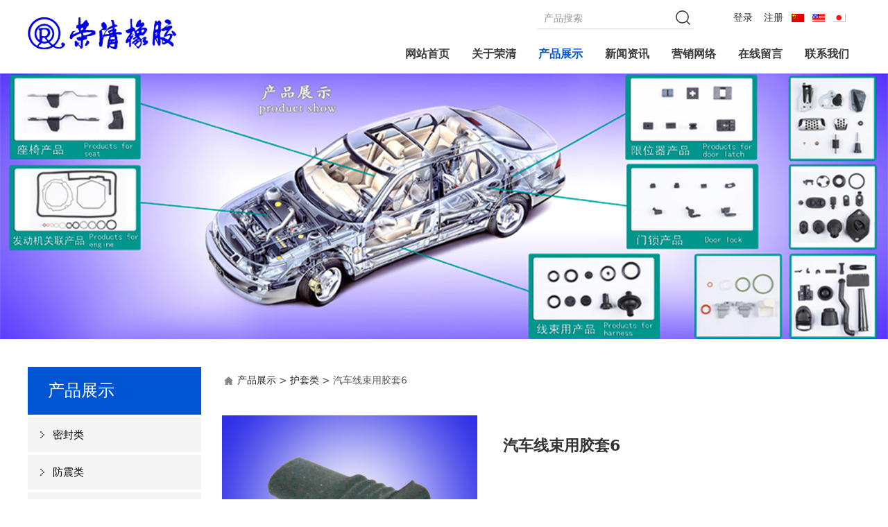

--- FILE ---
content_type: text/html; charset=UTF-8
request_url: http://rqing.com/product-6242-12556.html
body_size: 8853
content:
<!DOCTYPE HTML>
<html>
<head>
<title>福州荣清橡胶有限公司</title>
<meta charset="utf-8">
<meta http-equiv="X-UA-Compatible" content="IE=edge">
<meta name="viewport" content="width=device-width, initial-scale=1">
<meta content="yes" name="apple-mobile-web-app-capable">
<meta content="yes" name="apple-touch-fullscreen">
<meta content="福州荣清橡胶有限公司" name="keywords">
<meta content="福州荣清橡胶有限公司" name="description">
<meta content="initial-scale=1.0, minimum-scale=1.0, maximum-scale=2.0, user-scalable=no, width=device-width" name="viewport" />
<meta name="author" content="厦门三五互联信息有限公司,https://www.35.com/">
<link rel="icon" href="/home/4/e/khjq3a/resource/2021/01/14/5fffe12fa899f.ico" type="image/x-icon" /><link rel="stylesheet" href="/template/css/fontawesome/css/font-awesome.css">
<link rel="stylesheet" href="/template/css/global.css">
<link rel="stylesheet" href="/template/css/widget.css">
<link rel="stylesheet" href="/template/css/variousComponents.css">
<link rel="stylesheet" href="/template/css/images.css">
<link rel="stylesheet" href="/template/786/css/theme.css">
<link rel="stylesheet" href="/template/786/css/color_11.css">
<script src="/template/js/jquery-3.6.0.min.js"></script>
<!--[if !IE]><!-->
<script src="/template/js/base.js"></script>
<!--<![endif]-->
<!--[if gte IE 9]>
<script src="/template/js/base.js"></script>
<![endif]-->
<!--[if lt IE 9]>
      <link rel="stylesheet" href="/template/786/css/fontawesome/css/font-awesome-ie7.min.css">
      <script src="/template/js/selectivizr.js"></script>
      <script src="//cdn.bootcss.com/html5shiv/3.7.2/html5shiv.min.js"></script>
      <script src="//cdn.bootcss.com/respond.js/1.4.2/respond.min.js"></script>
      <script src="//cdn.bootcss.com/modernizr/2.8.2/modernizr.min.js"></script>
    <![endif]-->
<link href="/public/naples/plugins/lightbox/css/lightbox.min.css" rel="stylesheet">
<link rel="stylesheet" href="/template/banner/css/swiper.min.css">
<script src="/template/banner/js/swiper.min.js"></script> <script src="/template/js/jquery.SuperSlide.js"></script>
<script src="/template/js/common.js?1"></script>
<script src="/template/786/js/theme.js"></script>
<!-- feib -->
<script type="text/javascript" src="/public/naples/plugins/layer/layer.js"></script>
<script type="text/javascript" src="/forum/language.js?lanno=cn&_csrf=1b35XjxuQAoFl23eqzOYMYrscQrDGWmKOkzeGUWNq24EmxnYgAU%2BuMiadxIblRMpIur4e%2B8JwxxEab0C4A"></script>
<script type="text/javascript" src="/forum/ajax-url.js?lanno=cn&_csrf=1b35XjxuQAoFl23eqzOYMYrscQrDGWmKOkzeGUWNq24EmxnYgAU%2BuMiadxIblRMpIur4e%2B8JwxxEab0C4A"></script>
<!-- plugins -->
<script type="text/javascript" src="/public/naples/plugins/jQuery.formsValidation.js"></script>
<script type="text/javascript" src="/public/naples/plugins/jQuery.nodeCommon.js"></script>
<script type="text/javascript" src="/public/naples/plugins/extend.js"></script>
<link rel="stylesheet" href="/template/css/animate.min.css">
<script src="/template/js/animate.min.js"></script> 
<script type="text/javascript" src="/template/js/components.js"></script>
<script type="text/javascript" src="/public/naples/js/jquery.menu_style.js"></script>
<script type="text/javascript" src="/public/naples/js/jquery.init.js"></script>
<link rel="stylesheet" href="/template/css/jquery.mCustomScrollbar.css">
<script src="/template/js/jquery.mCustomScrollbar.concat.min.js"></script>
<script type="text/javascript">
$(function(){
    dataAnimate();
    (function($,lanno){
        if(lanno === "" || lanno === "default"){
            return '';
        }

        $(".w-languege").each(function(){
            $(this).find("a").each(function(){
                if($(this).data("lanno") === lanno){
                    $(this).addClass("cur");
                }else{
                    if($(this).hasClass("cur")){
                        $(this).removeClass("cur");
                    }
                }
            });
        });
        
        $('.w-languege-dropDown').each(function(){
            let lanTitle = $(this).find('.select-lang .cur').html();
            $(this).find('.cur-lang span').html(lanTitle);
        });

    })(jQuery,"cn");
});
</script>
<script>
(function(){
    var bp = document.createElement('script');
    var curProtocol = window.location.protocol.split(':')[0];
    if (curProtocol === 'https') {
        bp.src = 'https://zz.bdstatic.com/linksubmit/push.js';        
    }
    else {
        bp.src = 'http://push.zhanzhang.baidu.com/push.js';
    }
    var s = document.getElementsByTagName("script")[0];
    s.parentNode.insertBefore(bp, s);
})();
</script></head>
<body>
<script>var page = {pageId:6242};</script>
<div class="height0"><audio autoplay="autoplay" loop="loop" src="/home/4/e/khjq3a/resource/2024/10/10/67074b96b7f0c.pdf"></audio></div><script type="text/javascript">
$(function(){
   document.addEventListener('DOMContentLoaded', function () {
    function audioAutoPlay() {
        var audio = document.getElementsByTagName('audio');
            audio[0].play();
        document.addEventListener("WeixinJSBridgeReady", function () {
            audio[0].play();
        }, false);
    }
    audioAutoPlay();
  });
  document.addEventListener('touchstart', function () {
      function audioAutoPlay() {
          var audio = document.getElementsByTagName('audio');
              audio[0].play();
      }
      audioAutoPlay();
  });
})
</script><script>var pages = [{"id":"6241","name":"\u7f51\u7ad9\u9996\u9875","url":"\/index.html"},{"id":"6248","name":"\u8363\u6e05\u7b80\u4ecb","url":"\/page-6248.html"},{"id":"6247","name":"\u5173\u4e8e\u8363\u6e05","url":"\/page-6247.html"},{"id":"6356","name":"\u516c\u53f8\u6982\u8981","url":"\/page-6356.html"},{"id":"6242","name":"\u4ea7\u54c1\u5c55\u793a","url":"\/cate-6242.html"},{"id":"9366","name":"\u53d1\u5c55\u5386\u7a0b","url":"\/page-9366.html"},{"id":"6243","name":"\u65b0\u95fb\u8d44\u8baf","url":"\/list-6243.html"},{"id":"9368","name":"\u7ecf\u8425.\u65b9\u9488","url":"\/page-9368.html"},{"id":"6435","name":"\u8425\u9500\u7f51\u7edc","url":"\/page-6435.html"},{"id":"6357","name":"\u8363\u8a89\u4e00\u89c8","url":"\/page-6357.html"},{"id":"6437","name":"\u5728\u7ebf\u7559\u8a00","url":"\/page-6437.html"},{"id":"6250","name":"\u751f\u4ea7\u5de5\u827a","url":"\/page-6250.html"},{"id":"6246","name":"\u8054\u7cfb\u6211\u4eec","url":"\/page-6246.html"},{"id":"6251","name":"\u8bbe\u5907\u5c55\u793a","url":"\/page-6251.html"},{"id":"6358","name":"\u8bbe\u5907\u4e00\u89c8","url":"\/page-6358.html"},{"id":"6359","name":"\u7ec4\u7ec7\u67b6\u6784","url":"\/page-6359.html"}];
var currentTheme = 786;var isSubmenuShow = 1;;</script>
<div class="body">
    <div class="w-container w-header w-header-common">
        <div class="row clearfix">
            <div class="mobile-nav-toggle"><i class="fa fa-navicon fa-2x"></i></div>
            <div class="nav_right_mask"></div>
            <div class="row_top clearfix">
                <div class="column columnL">
                    <div class="col-logo"> 
                        <div class="w-logo">
    
    <a  href="/index.html"  class="w-logo-img"  > <img src="/home/4/e/khjq3a/resource/2021/01/13/5ffee5d9049d9.png"/> </a>
</div> 
                    </div>
                </div>
                <div class="column columnR clearfix"> 
                    <div class="topLogBox topLogBoxPc">
                        <div class="topLogBox-in">
                            <div class="clearfix"> 
                                <div class="w-languege"><a href="/index.html" data-lanno="cn" title="中文"><img title="中文" alt="中文" src="/template/images/flag/icon_cn.png" /></a><a data-lanno="en" href="/en/index.html" title="English"><img title="English" alt="English" src="/template/images/flag/icon_en.png" /></a><a data-lanno="ja" href="/ja/index.html" title="日本語"><img title="日本語" alt="日本語" src="/template/images/flag/icon_ja.png" /></a></div> 
                                <div class="w-loginRegister"> <a href="/member/login.html?urlreferer=http%3A%2F%2Frqing.com%2Fproduct-6242-12556.html"  class="w-login">登录</a> <a href="/member/register.html"  class="w-register">注册</a> </div> 
                                 
                                <div class="w-custom"> <div class="li-div col-li-div" data-id="92215" data-type="1"><div class="col-table"><table class="div-table div-table-first" width="100%" cellspacing="0" data-pid="0" cellpadding="0" border="0"><tbody><tr><td class="td-w" width="83.6%"><div class="div-padding"><div class="li-div" data-comunique="a0086e8ad145a3d0497a445ecf770720">
    <div class="not-animated w-searchbox" data-animate="fadeInRight" style="text-align:left;">
        <div class="search-w search-defaut-w">
            <input class="input-text-w input-search-w" type="text" id="search-input-a0086e8ad145a3d0497a445ecf770720" placeholder="产品搜索">
            <input type="hidden" name="search-type" value="site" />
            <div class="btn-default-w search-btn-w" id="search-component-a0086e8ad145a3d0497a445ecf770720">
                <span class="btn-inner">搜索</span>
            </div>
        </div>
    </div>
</div>
<script type="text/javascript">
    $(function () {
        $("#search-input-a0086e8ad145a3d0497a445ecf770720").focus(function () {
            $(this).keydown(function (e) {
                if (e.keyCode == 13) {
                    $(this).blur();
                    $("#search-component-a0086e8ad145a3d0497a445ecf770720").click();
                }
                if (e.keyCode == 13)
                    e.keyCode = 0;
            });
        });
        $("#search-component-a0086e8ad145a3d0497a445ecf770720").click(function () {
            var _this = $(this);
            var _search_key = $(this).parent().find(".input-search-w").val();
            var _search_type = $(this).parent().find("input[name='search-type']").val();
            if ($.trim(_search_key) === "" || _search_key === "") {
                layer.alert(languagePack('pleaseEnterTheSearchContent'), function (index) {
                    _this.parent().find(".input-search-w").focus();
                    layer.close(index);
                });
                return '';
            }
            if (_search_type === "") {
                layer.alert(languagePack('illegalOperation'), function (index) {
                    location.reload();
                    layer.close(index);
                });
                return '';
            }
            var _url = $.ajaxUrl("searchKeyword") + _search_type + '.html?kw=' + encodeURIComponent(_search_key);
            window.location.href = languageFill(_url);
        });
    });
</script></div></td><td class="td-w" width="16.39%"><div class="div-padding"><div class="li-div" data-comunique="310ff1eb7587ae5506a7d190f50f2f35">
    <div class="w-space space-b noChoose"  style="height:40px;">
        <div class="stretch-b"></div>
    </div>
</div></div></td></tr></tbody></table></div></div></div>                            </div>
                        </div>
                    </div>
                    <div class="w-nav w-nav1 g-active-add"><div class="w-nav-in"><ul class="nav_inner clearfix" id="g-web-ul-menu" style="display:none;"><li  data-menuid="6241"><a href = "/index.html" data-action = "6241" >网站首页</a><i class="nav_simpline_cur"></i></li><li data-menuid="6247"><div class="li-parent-div li-parentOne-div"><a href = "/page-6247.html" data-action = "6247" >关于荣清<i class="fa fa-plus"></i></a></div><i class="nav_simpline_cur"></i><div class="submenu"><div class="back-div"><i class="fa fa-angle-left"></i><span>返回</span></div><ul><li  data-menuid="6248"><a href = "/page-6248.html" data-action = "6248" >荣清简介</a></li><li  data-menuid="6356"><a href = "/page-6356.html" data-action = "6356" >公司概要</a></li><li  data-menuid="9366"><a href = "/page-9366.html" data-action = "9366" >发展历程</a></li><li  data-menuid="9368"><a href = "/page-9368.html" data-action = "9368" >经营.方针</a></li><li  data-menuid="6357"><a href = "/page-6357.html" data-action = "6357" >荣誉一览</a></li><li  data-menuid="6250"><a href = "/page-6250.html" data-action = "6250" >生产工艺</a></li><li  data-menuid="6251"><a href = "/page-6251.html" data-action = "6251" >设备展示</a></li><li  data-menuid="6358"><a href = "/page-6358.html" data-action = "6358" >设备一览</a></li><li  data-menuid="6359"><a href = "/page-6359.html" data-action = "6359" >组织架构</a></li></ul></div></li><li data-menuid="6242"><div class="li-parent-div li-parentOne-div"><a href = "/cate-6242.html" data-action = "6242" >产品展示<i class="fa fa-plus"></i></a></div><i class="nav_simpline_cur"></i><div class="submenu"><div class="back-div"><i class="fa fa-angle-left"></i><span>返回</span></div><ul><li><a href = "/cate-6242-5967.html" data-cateType = "1" >密封类</a></li><li><a href = "/cate-6242-5968.html" data-cateType = "1" >防震类</a></li><li><a href = "/cate-6242-5969.html" data-cateType = "1" >护套类</a></li><li><a href = "/cate-6242-5970.html" data-cateType = "1" >橡胶弹簧类</a></li><li><a href = "/cate-6242-5971.html" data-cateType = "1" >缓冲类</a></li><li><a href = "/cate-6242-5972.html" data-cateType = "1" >管件类</a></li><li><a href = "/cate-6242-5973.html" data-cateType = "1" >其它</a></li></ul></div></li><li data-menuid="6243"><div class="li-parent-div li-parentOne-div"><a href = "/list-6243.html" data-action = "6243" >新闻资讯<i class="fa fa-plus"></i></a></div><i class="nav_simpline_cur"></i><div class="submenu"><div class="back-div"><i class="fa fa-angle-left"></i><span>返回</span></div><ul><li><a href = "/list-6243-6056.html" data-cateType = "2" >公司新闻</a></li><li><a href = "/list-6243-6057.html" data-cateType = "2" >行业动态</a></li><li><a href = "/list-6243-6058.html" data-cateType = "2" >报告</a></li></ul></div></li><li  data-menuid="6435"><a href = "/page-6435.html" data-action = "6435" >营销网络</a><i class="nav_simpline_cur"></i></li><li  data-menuid="6437"><a href = "/page-6437.html" data-action = "6437" >在线留言</a><i class="nav_simpline_cur"></i></li><li  data-menuid="6246"><a href = "/page-6246.html" data-action = "6246" >联系我们</a><i class="nav_simpline_cur"></i></li><div class="nav_moveBox"></div></ul></div></div><script type="text/javascript">
    (function($){
        if($(".g-active-add").length > 0){
            var joinMenu = ["6242"];
            for(var i in joinMenu){
                $(".g-active-add li").each(function(key){
                    if($(this).data("menuid") == joinMenu[i]){
                        $(this).addClass("active");
                    }
                });
                $(".navSubX li").each(function(key){
                    if($(this).data("menuid") == joinMenu[i]){
                        $(this).addClass("active");
                    }
                });
            }
        }
    })(jQuery);
</script> 
                </div>
            </div>
            <div class="col-right clearfix"> 
                <div class="w-nav g-active-add"><div class="w-nav-in"><ul class="nav_inner clearfix"><li  data-menuid="6241"><a href = "/index.html" data-action = "6241" >网站首页</a><i class="nav_simpline_cur"></i></li><li data-menuid="6247"><div class="li-parent-div li-parentOne-div"><a href = "/page-6247.html" data-action = "6247" >关于荣清<i class="fa fa-plus"></i></a></div><i class="nav_simpline_cur"></i><div class="submenu"><div class="back-div"><i class="fa fa-angle-left"></i><span>返回</span></div><ul><li  data-menuid="6248"><a href = "/page-6248.html" data-action = "6248" >荣清简介</a></li><li  data-menuid="6356"><a href = "/page-6356.html" data-action = "6356" >公司概要</a></li><li  data-menuid="9366"><a href = "/page-9366.html" data-action = "9366" >发展历程</a></li><li  data-menuid="9368"><a href = "/page-9368.html" data-action = "9368" >经营.方针</a></li><li  data-menuid="6357"><a href = "/page-6357.html" data-action = "6357" >荣誉一览</a></li><li  data-menuid="6250"><a href = "/page-6250.html" data-action = "6250" >生产工艺</a></li><li  data-menuid="6251"><a href = "/page-6251.html" data-action = "6251" >设备展示</a></li><li  data-menuid="6358"><a href = "/page-6358.html" data-action = "6358" >设备一览</a></li><li  data-menuid="6359"><a href = "/page-6359.html" data-action = "6359" >组织架构</a></li></ul></div></li><li data-menuid="6242"><div class="li-parent-div li-parentOne-div"><a href = "/cate-6242.html" data-action = "6242" >产品展示<i class="fa fa-plus"></i></a></div><i class="nav_simpline_cur"></i><div class="submenu"><div class="back-div"><i class="fa fa-angle-left"></i><span>返回</span></div><ul><li><a href = "/cate-6242-5967.html" data-cateType = "1" >密封类</a></li><li><a href = "/cate-6242-5968.html" data-cateType = "1" >防震类</a></li><li><a href = "/cate-6242-5969.html" data-cateType = "1" >护套类</a></li><li><a href = "/cate-6242-5970.html" data-cateType = "1" >橡胶弹簧类</a></li><li><a href = "/cate-6242-5971.html" data-cateType = "1" >缓冲类</a></li><li><a href = "/cate-6242-5972.html" data-cateType = "1" >管件类</a></li><li><a href = "/cate-6242-5973.html" data-cateType = "1" >其它</a></li></ul></div></li><li data-menuid="6243"><div class="li-parent-div li-parentOne-div"><a href = "/list-6243.html" data-action = "6243" >新闻资讯<i class="fa fa-plus"></i></a></div><i class="nav_simpline_cur"></i><div class="submenu"><div class="back-div"><i class="fa fa-angle-left"></i><span>返回</span></div><ul><li><a href = "/list-6243-6056.html" data-cateType = "2" >公司新闻</a></li><li><a href = "/list-6243-6057.html" data-cateType = "2" >行业动态</a></li><li><a href = "/list-6243-6058.html" data-cateType = "2" >报告</a></li></ul></div></li><li  data-menuid="6435"><a href = "/page-6435.html" data-action = "6435" >营销网络</a><i class="nav_simpline_cur"></i></li><li  data-menuid="6437"><a href = "/page-6437.html" data-action = "6437" >在线留言</a><i class="nav_simpline_cur"></i></li><li  data-menuid="6246"><a href = "/page-6246.html" data-action = "6246" >联系我们</a><i class="nav_simpline_cur"></i></li><div class="nav_moveBox"></div></ul></div></div><script type="text/javascript">
    (function($){
        if($(".g-active-add").length > 0){
            var joinMenu = ["6242"];
            for(var i in joinMenu){
                $(".g-active-add li").each(function(key){
                    if($(this).data("menuid") == joinMenu[i]){
                        $(this).addClass("active");
                    }
                });
                $(".navSubX li").each(function(key){
                    if($(this).data("menuid") == joinMenu[i]){
                        $(this).addClass("active");
                    }
                });
            }
        }
    })(jQuery);
</script>                <div class="topLogBox topLogBoxTel">
                    <div class="topLogBox-in">
                        <div class="col-com"> 
                            <div class="w-languege"><a href="/index.html" data-lanno="cn" title="中文"><img title="中文" alt="中文" src="/template/images/flag/icon_cn.png" /></a><a data-lanno="en" href="/en/index.html" title="English"><img title="English" alt="English" src="/template/images/flag/icon_en.png" /></a><a data-lanno="ja" href="/ja/index.html" title="日本語"><img title="日本語" alt="日本語" src="/template/images/flag/icon_ja.png" /></a></div> 
                            <div class="w-loginRegister"> <a href="/member/login.html?urlreferer=http%3A%2F%2Frqing.com%2Fproduct-6242-12556.html"  class="w-login">登录</a> <a href="/member/register.html"  class="w-register">注册</a> </div> 
                                                    </div>
                    </div>
                </div>
            </div>
        </div>
    </div>
    <section class="w-container bannerBox ">
    <div class="banner_edit"><div id="comBannerMain" class="banner_text"><div class="li-div" data-comunique="2014e140d1e7c873fb39f38b3b6d045f">
    <div class="w-text"  style="">
            </div>
</div></div></div>    <div class="banner">
        <a href="javascript:void(0);" target="_self">
            <img src="/home/4/e/khjq3a/resource/2021/01/14/5fffdf006caf0.jpg" alt="" title="" style=""/>
        </a>
    </div>
</section>    <div class="w-container w-main">
        <div class="row"> 
            <div class="wrap-content-in w-system w-productcom">
    <div class="w-system-in">
        <div class="side_bar"><div class="w-com-menu w-com-menu-V" style=""><div class="w-com-menu-in" id="Lroccomp-12d7ea789527fb0793fce73ede02856f"><div class="systitle"><div class="systitle-in">产品展示</div><i class="fa icon_menuControl"></i></div><ul class="ul-parent clearfix"><li class="li-parent" data-cateid="5967"><div class="div-parent"><a href="/cate-6242-5967.html" >密封类</a><span class="menu_simpline_cur"></span></div></li><li class="li-parent" data-cateid="5968"><div class="div-parent"><a href="/cate-6242-5968.html" >防震类</a><span class="menu_simpline_cur"></span></div></li><li class="li-parent" data-cateid="5969"><div class="div-parent"><a href="/cate-6242-5969.html" >护套类</a><span class="menu_simpline_cur"></span></div></li><li class="li-parent" data-cateid="5970"><div class="div-parent"><a href="/cate-6242-5970.html" >橡胶弹簧类</a><span class="menu_simpline_cur"></span></div></li><li class="li-parent" data-cateid="5971"><div class="div-parent"><a href="/cate-6242-5971.html" >缓冲类</a><span class="menu_simpline_cur"></span></div></li><li class="li-parent" data-cateid="5972"><div class="div-parent"><a href="/cate-6242-5972.html" >管件类</a><span class="menu_simpline_cur"></span></div></li><li class="li-parent" data-cateid="5973"><div class="div-parent"><a href="/cate-6242-5973.html" >其它</a><span class="menu_simpline_cur"></span></div></li></ul></div></div><script type="text/javascript"> (function($){ if($("#Lroccomp-12d7ea789527fb0793fce73ede02856f").length > 0){ var joinCate = [""]; for(var i in joinCate){ $("#Lroccomp-12d7ea789527fb0793fce73ede02856f li").each(function(key){ if($(this).data("cateid") == joinCate[i]){ $(this).addClass("cur"); } }); } } })(jQuery);</script></div>
        <div class="side_left"><h1 class="hiden-h1">汽车线束用胶套6</h1><div class="product-detail-wrap">
    <div class="w-com-content">
        <div class="w-breadcrumbs"><a href="/cate-6242.html">产品展示</a> > <a href="/cate-6242-5969.html">护套类</a> > <span>汽车线束用胶套6</span> </div>
        <div class="product-detail-top1">
            <div class="product-detail-images">
                <div class="product-detail-images-in">
                    <!-- 放大镜效果的style样式 -->
<style type="text/css">
    .class-zoom{
        border:1px solid #DEDEDE;
        background-color:#FFFFFF;
        display:none;
        opacity: .75; /* Standard: FF gt 1.5, Opera, Safari */
        filter: alpha(opacity=75); /* IE lt 8 */
        -ms-filter: "alpha(opacity=75)"; /* IE 8 */
        -khtml-opacity: .75; /* Safari 1.x */
        -moz-opacity: .75; /* FF lt 1.5, Netscape */
    }
    .class-zoom-img{
        border:1px solid #DEDEDE;
    }
</style>
<script type="text/javascript" src="/public/naples/plugins/jQuery.magnifier.js"></script>
<div class="product-detail-image-big">
        <img class="default-image g-cover" title="" alt="" data-imageid="818863" src="/home/4/e/khjq3a/resource/2021/01/14/5fffd94dce09d.jpg" data-zoom="false"/>
</div>
    <div style="display:none;">
                    <a data-lightbox="image-818863" href="/home/4/e/khjq3a/resource/2021/01/14/5fffd94dce09d.jpg">
                <span id="imageid818863"></span>
            </a>
            </div>
                </div>
            </div>
            <div class="rotatePicbox-tel">
                <div class="imgSlideMain clearfix">
    <div id="imgSlide2" data-role="slide" class="imgSlide">
                    <ul>
                                    <li><a href="javascript:void(0);"><img alt="" title="" class="g-cover" src="/home/4/e/khjq3a/resource/2021/01/14/5fffd94dce09d.jpg"></a></li>
                            </ul>
            </div>
    <div class="navSlideBox">
        <ul class="navSlide">
                            <ul>
                                                                        <li class="i_point active">1</li>
                                                                </ul>
                    </ul>
    </div>
</div>
    <script src="/template/js/c_wap.js"></script> 
    <script src="/template/js/c_wap2.js"></script> 
    <script src="/template/js/slide.js"></script> 
    <script>
        setTimeout(function () {
            imgSlideInit('#imgSlide2', 1000)
        }, 600);
    </script> 
            </div>
            <div class="product-detail-info">
                <div class="product-detail-info-in">
                    <div class="prd_detInfo_con">
                        <div class="product-title">
                            <h2>
                                汽车线束用胶套6                            </h2>
                        </div>
                        <div class="product-short-sum"></div>
                                            </div>
                    <div class="prd_detInfo_con">
                        <div class="product-properies-groups">
                                                                                                            </div>
                                            </div>
                                    </div>
                <div class="clear"></div>
            </div>
        </div>
        <div class="product-maincon">
            <div class="product-maincon-in">
                <style>
    .info_tab .cur_tab a{
        cursor:auto;
    }
</style>
<div class="product-descons">
                                        <div class="descon_item" id="Tabitem25163"></div>
                        </div><div class="news-others">
            <div class="pre-next" >
            <div class="news-prev">
                上一个：
                                    <a href="/product-6242-12557.html">建筑用海绵橡胶件1</a>
                            </div>
            <div class="news-next">
                下一个：
                                    <a href="/product-6242-12555.html">汽车线束用胶套5</a>
                            </div>
        </div>
                    <div class="link-r">
                <a href="javascript:void(0);" onclick="javascript:history.back(-1);" class="bg_main aHoverbg_deepen">返回</a>
                <!--<a href="javascript:void(0);" onclick="javascript:gCloseWindow();" class="bg_main aHoverbg_deepen g-close-window">关闭</a>-->
            </div>
            </div>            </div>
        </div>

        <div class="prddetail_foot_fixed" >
            <div class="prddetail_foot clearfix" style="width:100%;">
                                            </div>
        </div>
    </div>
</div>
<input type="hidden" name="product-id" value="12556" />
<script type="text/javascript">
    var _http_referer = "?urlreferer=http%3A%2F%2Frqing.com%2Fproduct-6242-12556.html";
</script></div>
    </div>
</div> 
        </div>
    </div>
    <div class="w-container w-footer">
        <div class="w-footer-section pdTop-default pdBottom-default"  id="section-78478"><div class="w-footer-in" style="max-width:;"><div class="foot-mask" ></div><div class="w-foot-content  pdTop-small pdBottom-default" data-id="78478" data-type="31"><div class="li-div col-li-div" data-id="78480" data-type="1"><div class="col-table"><table class="div-table div-table-first" width="100%" cellspacing="0" data-pid="78478" cellpadding="0" border="0"><tbody><tr><td class="td-w" width="53%"><div class="div-padding"><div class="li-div" data-comunique="4ebab3426087caa1b3d1ec757b90e655">
    <div class="tel-hidden w-space space-b noChoose"  style="height:35px;">
        <div class="stretch-b"></div>
    </div>
</div><div class="li-div col-li-div" data-id="78486" data-type="1"><div class="col-table"><table class="div-table" width="100%" cellspacing="0" data-pid="78480" cellpadding="0" border="0"><tbody><tr><td class="td-w" width="20%"><div class="div-padding"><div class="li-div" data-comunique="32fd93692d5e66fc66263cd746eb6d0d">
    <div class="tel-hidden w-text"  style="">
        <div style="margin-bottom:0.3em; font-size:16px;" class="color_white">关于荣清</div><div style="line-height:2.5;"><a href="/page-6248.html" target="_self">荣清简介</a><br/><a href="/page-6356.html" target="_self">公司概要<br/></a><a href="/page-9366.html" target="_self">发展历程</a><br/><a href="/page-9368.html" target="_self">经营.方针<br/></a><a href="/page-6357.html" target="_self" textvalue="荣誉一览">荣誉一览</a><br/><a href="/page-6250.html" target="_self" textvalue="生产工艺">生产工艺</a><br/><a href="/page-6251.html" target="_self" textvalue="设备展示">设备展示</a><br/><a href="/page-6358.html" target="_self" textvalue="设备一览">设备一览</a><br/><a href="/page-6359.html" target="_self">组织架构</a><br/></div>    </div>
</div></div></td><td class="td-w" width="20%"><div class="div-padding"><div class="li-div" data-comunique="a66b36e094c3ba86c95963f4fc071ddd">
    <div class="tel-hidden w-text"  style="">
        <div style="margin-bottom:0.3em; font-size:16px;" class="color_white">产品展示</div><div style="line-height:2.5;"><a href="#"></a><p><a href="/cate-6242-5967.html" target="_self">密封类</a></p><p><a href="/cate-6242-5968.html" target="_self">防震类</a></p><p><a href="/cate-6242-5969.html" target="_self">护套类</a></p><p><a href="/cate-6242-5970.html" target="_self">橡胶弹簧类</a></p><p><a href="/cate-6242-5971.html" target="_self">缓冲类</a></p><p><a href="/cate-6242-5973.html" target="_self">其它</a></p><a href="#"></a></div>    </div>
</div></div></td><td class="td-w" width="20%"><div class="div-padding"><div class="li-div" data-comunique="e55e6c2e7738e399993789897b6d6bae">
    <div class="tel-hidden w-text"  style="">
        <div style="margin-bottom:0.3em; font-size:16px;" class="color_white">新闻资讯</div><div style="line-height:2.5;"><a href="/list-6243-6056.html" target="_self">公司新闻</a><br/><a href="/list-6243-6057.html" target="_self">行业动态</a><br/><a href="/list-6243-6058.html" target="_self">报告</a><br/></div>    </div>
</div></div></td><td class="td-w" width="20%"><div class="div-padding"><div class="li-div" data-comunique="f35edb4e245e0b02bf1e0e5b75e3a53a">
    <div class="tel-hidden w-text"  style="">
        <div style="margin-bottom:0.3em; font-size:16px;" class="color_white">营销网络</div><div style="line-height:2.5;"><br/></div>    </div>
</div></div></td><td class="td-w" width="20%"><div class="div-padding"><div class="li-div" data-comunique="4858a6451978486f11c7ec2e9dcebb34">
    <div class="tel-hidden w-text"  style="">
        <div style="margin-bottom:0.3em; font-size:16px;" class="color_white">联系我们</div><div style="line-height:2.5;"><a href="/page-6246.html" target="_self">联系方式</a><br/><a href="/page-6437.html" target="_self">在线留言</a></div>    </div>
</div></div></td></tr></tbody></table></div></div></div></td><td class="td-w" width="6%"><div class="div-padding"><div class="li-div" data-comunique="a02d0c9b55c55fe0a149b9809b1bf721">
    <div class="tel-hidden w-space space-b noChoose"  style="height:35px;">
        <div class="stretch-b"></div>
    </div>
</div><div class="li-div" data-comunique="b1b10e86b9439a163a13b805916ce83b">
    <div class="tel-hidden w-delimiters-ver"  style="margin:9px auto;height:165px;">
        <hr class="delimiters" style="margin:0 auto;background-color:#3b3b3b;width:1px;height:165px;">
    </div>
</div></div></td><td class="td-w" width="25%"><div class="div-padding"><div class="li-div" data-comunique="f1ecd373c4a75ea1780db7b7a038dd6e">
    <div class="tel-hidden w-space space-b noChoose"  style="height:35px;">
        <div class="stretch-b"></div>
    </div>
</div><div class="li-div" data-comunique="290bedced90bf4f5bd78c45b9b70223b">
    <div class="w-text"  style="">
        <div style="margin-bottom:0.3em; font-size:16px;" class="color_white">联系方式</div><div style="line-height:2;">公司地址：福建省闽清县梅城镇王大河工业区2号<br/>电话：0591-22330188<br/>传真：0591-22330688<br/>E-mail:rq@rqing.com</div>    </div>
</div></div></td><td class="td-w" width="6%"><div class="div-padding"><div class="li-div" data-comunique="1177e49f180fe64284f73f4878efd03c">
    <div class="tel-hidden w-space space-b noChoose"  style="height:35px;">
        <div class="stretch-b"></div>
    </div>
</div><div class="li-div" data-comunique="ab7597f1e5e38bd2af7b093bb22d1ae8">
    <div class="tel-hidden w-delimiters-ver"  style="margin:9px auto;height:165px;">
        <hr class="delimiters" style="margin:0 auto;background-color:#3b3b3b;width:1px;height:165px;">
    </div>
</div></div></td><td class="td-w" width="10%"><div class="div-padding"><div class="li-div" data-comunique="711b82c8a530496cb01ef5e66aa47f15">
    <div class="tel-hidden w-space space-b noChoose"  style="height:35px;">
        <div class="stretch-b"></div>
    </div>
</div><div class="li-div" data-comunique="8f0ca1cbaad5525fa5dfcc4fe0353697" id="image-8f0ca1cbaad5525fa5dfcc4fe0353697">
    <div class="tel-hidden not-animated w-simImg" data-animate="fadeInLeft" style="cursor:pointer;text-align:center;padding-bottom:10px;">
        <div class="image-w">
                            <a title="" style="cursor:default;" href="javascript:void(0);" >
                    <div class="imgBB" >
                        <div class="img">
                            <img src="/home/4/e/khjq3a/resource/2025/12/30/695380e0cba36.jpg"  />
                        </div>
                    </div>
                    <div class="caption w-img-caption">
                        <div class="captionbg"></div>
                                            </div>
                </a>
                    </div>
    </div>
</div>
<div class="li-div" data-comunique="f1997e37d3108f63dc05a163e62893b5">
    <div class="tel-hidden w-text"  style="">
        <div style="text-align:center;" class="color_white">微信公众号</div>    </div>
</div></div></td></tr></tbody></table></div></div><div class="li-div" data-comunique="1407921550b9867a253f4fc9254e5205">
    <div class="tel-hidden w-space space-b noChoose"  style="height:20px;">
        <div class="stretch-b"></div>
    </div>
</div><div class="li-div" data-comunique="3147cf0f41b56ef16da6a1a3474e6462">
    <div class="w-text"  style="">
        <div style="position:relative;"><div style=" position:relative; z-index:1; padding-top:1em; padding-bottom:1em; text-align:center;">&nbsp;福州荣清橡胶有限公司 &nbsp;&nbsp; <a href="https://beian.miit.gov.cn/" target="_blank" textvalue="闽ICP备12017879号">闽ICP备12017879号</a>&nbsp; &nbsp;版权所有2024</div></div>    </div>
</div><div class="li-div" data-comunique="3620ab9b383a5e758877ee3aa30228cc">
    <div class="w-edit-com w-code" style="">
        <div class="custom-code">
            <div class="code-info">
                <div style="width:300px;margin:0 auto; padding:20px 0;">
		 		<a target="_blank" href="http://www.beian.gov.cn/portal/registerSystemInfo?recordcode=35012402000003" style="display:inline-block;text-decoration:none;height:20px;line-height:20px;"><img src="http://r23.35.com/home/4/e/khjq3a/resource/2021/05/11/609a6e03ae439.png?0.43461934937675695" style="float:left;"/><p style="float:left;height:20px;line-height:20px;margin: 0px 0px 0px 5px; color:#939393;">闽公网安备 35012402000003号</p></a>
		 	</div>            </div>
        </div>
    </div>
</div></div></div></div> 
    </div>
</div>

<div class="topTel" onclick="$('body,html').animate({scrollTop: 0}, 500);"><i class="fa fa-arrow-up"></i></div>
<script type="text/javascript" src="/public/naples/js/jquery.global.js"></script>
<script type="text/javascript" src="/public/naples/js/jquery.form.js"></script>
<script type="text/javascript" src="/public/naples/plugins/lightbox/js/lightbox.min.js"></script>
<script type="text/javascript" src="/public/naples/js/jquery.product_detail.js"></script>
<script src="/template/js/tabMu.js"></script>
<script src="/template/js/fold.js"></script>
<!-------手风琴------------>
<script src="/template/js/accordion.js"></script>
<!-------手风琴 end------------>
<!-------标签切换------------>
<script src="/template/js/tabVMu.js"></script> 
<script type="text/javascript" src="/public/js/distpicker/distpicker.data.min.js"></script>
<script type="text/javascript" src="/public/js/distpicker/distpicker.js"></script>
<script type="text/javascript" src="/public/js/distpicker/distpicker.main.js"></script>
<script src="/template/js/menuH.js"></script>
<script src="/template/js/menuV.js"></script>
<script>
    (function($){
        $(window).on("load",function(){
            if($(window).width()<=960){
                $(".tabVMu").each(function(index, element) {
                    $(this).mCustomScrollbar({
                        scrollButtons:{
                            enable:false
                        },
                        advanced:{
                            autoExpandHorizontalScroll:true,
                            autoScrollOnFocus:true
                        },
                        scrollInertia:550,
                        horizontalScroll:true,
                        autoHideScrollbar:true
                    });
                });
            }
        });
    })(jQuery);
    (function($){
        $(window).on("load",function(){
            $(".tabMu").each(function(index, element) {
                $(this).mCustomScrollbar({
                        scrollButtons:{
                            enable:false
                            },
                        advanced:{
                            autoExpandHorizontalScroll:true,
                            autoScrollOnFocus:true
                            },
                        scrollInertia:550,
                        horizontalScroll:true,
                        autoHideScrollbar:true
                });
            });
        });
    })(jQuery);
</script> 
<script src="/template/js/count.js"></script>
<script>
    $(function(){
        var countCXArr = [];
        var countCX=function (){
            $('.w-numCount').each(function(i, dom) {
                if(countCXArr[i] && countCXArr[i] === true){
                    return;
                }
                var sT;
                var ncTop;
                sT = $(window).scrollTop();
                ncTop = $(dom).offset().top;
                if (sT > ncTop-$(window).height() && sT < ncTop) {
                    var iDom = $(dom).find('.numCX'),
                    decimals = 0,
                    startVal = iDom.attr('data-startVal'),
                    endVal = iDom.attr('data-endVal'),
                    duration = iDom.attr('data-speed'); 
                    // target：目标元素id, startVal：你想要开始的值, endVal：你想要到达的值, decimals：小数位数，默认值为0, duration：动画持续时间为秒，默认值为2, options：选项的可选对象
                    new CountUp(iDom.attr('id'), startVal, endVal, 0, duration, {
                        useEasing: true,//效果
                        separator: ''//数字分隔符
                    }).start();
                    countCXArr[i] = true;
                }
            });
        }
        countCX();
        $(window).on("scroll",function() {
            countCX();
        })
    });
</script> 
</body>
</html>

--- FILE ---
content_type: text/css
request_url: http://rqing.com/template/786/css/theme.css
body_size: 10065
content:
@charset "utf-8";
/*
描述:响应式主题样式表第786套
作者:wangxb
*/
/*默认页面主体样式定义*/
body{ color:#555; }
a{ color:#252525;}
.w-header .row,.w-main .row,.w-footer-in{ max-width:1200px; margin:0 auto;}
.body{overflow:hidden;font-size:14px; padding-top:96px;}
.body-login,.body-login-special,.body-admin{ padding-top:0;}
.col-right{ display:none;}
.w-foot-content{ padding-top:15px; padding-bottom:15px;}
/*---------------------header-----------------------*/
.w-header,.w-admin-header{  background:#fff; box-shadow:0 2px 5px rgba(0,0,0,0.05); -webkit-box-shadow:0 2px 5px rgba(0,0,0,0.05);}
.w-header-common{ position:fixed;left:0; right:0; top:0;}
.row_top .columnL{float:left;}
.row_top .columnR{ float:right;}
.row_top .div-table{width:auto !important;}
.col-logo{ position:relative; z-index:1; }
.w-admin-header .col-logo{float:left;}
.w-admin-header{ background:#fff; }
.w-logo h1{ font-size:32px; padding:0 10px; }
.w-logo h1,.w-logo a{color:#212121;}
.w-nav{ text-align:right;font-size:0;}
.body-login-special .login-navPc .w-admin-nav{ margin:0;}
.w-nav .nav_inner{ display:inline-block; *zoom:1; *display:inlne; }
.w-nav .nav_inner > li{ float:left; text-align:center; margin:0 14px;}
.w-nav li a{ text-decoration:none;color:#777;padding:0 10px;}
.w-nav .nav_inner > li > a, .w-nav .nav_inner > li > .li-parent-div > a{line-height:56px; padding:0 2px;font-size:16px; font-weight:bold;display:block;color:#3b3b3b; position:relative; z-index:1;} 
.w-nav .nav_inner > li > .submenu{ top:56px; left:50%; margin-left:-85px; padding:10px; }
.w-nav .nav_inner > li:hover > .submenu,.w-nav .submenu li:hover > .submenu{ display:none;}
.w-nav .submenu a{ font-size:14px; text-align:left;}
.w-nav .submenu li a{ padding:8px 10px; border-bottom:1px dashed #e0e0e0; text-align:center; color:#333;}
.w-nav .nav_simpline_cur{  position:absolute; bottom:0; height:2px; background:#B59942; width:0; left:50%; }
.w-nav li:hover .nav_simpline_cur,.w-nav li.active .nav_simpline_cur{ width:2em; margin-left:-1em;transition: all 0.2s;-moz-transition: all 0.2s;-webkit-transition: all 0.2s; -o-transition: all 0.2s; }
.body-login-special .w-nav .nav_simpline_cur{ bottom:10px;}
.topLogBoxPc{ padding:10px 15px 0 0;}
.topLogBox,.topLogBox a{ font-size:14px; color:#333;}
.topLogBox a{ margin:0 6px; text-decoration:none;   }
.topLogBox a:hover{ text-decoration:underline;}
.w-loginRegister,.w-shopCart,.w-languege{ float:right; margin-top: 5px;}
.w-shopCart i{ background:url(../images/shopCart1.png) no-repeat center; width:19px; height:19px; vertical-align:middle; display:inline-block; *zoom:1; margin-right:2px;}
.topLogBox .w-search{ position:relative;margin-top:0px; margin-bottom:5px; overflow:hidden; float:right; }
.topLogBox .w-search .input-search-w{ background:none;width:205px; *width:170px;height:2.3em;   line-height:2.3em;  padding: 0px 30px 0px 5px; border:none; border-bottom:1px solid #E5E5E5; }
.topLogBox .w-search .search-btn-w{ position:absolute;width:30px; right:0; top:0; bottom:0; background:url(../images/icon_search.png) no-repeat center; cursor:pointer;}
.topLogBox .w-search .search-btn-w span{ display:none;}
.nav_right_mask{display:none; position:fixed; left:0; right:0; top:0; bottom:0; z-index:5; background:#000;opacity:0.3; *filter:alpha(opacity=30); filter:progid:DXImageTransform.Microsoft.Alpha(Opacity=30);}
.w-custom{ float:right; padding:0;}
/*-----------------------banner------------------*/
.banner_edit{top:50%; top:20%\9; *top:20%; transform:translateY(-50%); -webkit-transform:translateY(-50%);color:#fff; }
:root .banner_edit{top:50%; }
.bx-wrapper .bx-prev,.bx-wrapper .bx-next{ width:40px !important; height:40px !important; margin-top:-20px !important; background-image:url("../images/bxSlide1.png") !important; background-color:#ccc !important; transition: all 0.5s;-moz-transition: all 0.5s;-webkit-transition: all 0.5s; -o-transition: all 0.5s; background-size:auto !important; visibility:hidden;}
.bx-wrapper .bx-prev{ background-position:0 0 !important; left:-20px !important; }
.bx-wrapper .bx-next{background-position:-40px -40px !important; right:-20px !important;}
.bx-wrapper:hover .bx-prev,.bx-wrapper:hover .bx-next{ visibility:visible;}
.bx-wrapper:hover .bx-prev{left:0 !important; }
.bx-wrapper:hover .bx-next{right:0 !important;}
.bx-wrapper .bx-prev:hover{background-position:-40px 0 !important; }
.bx-wrapper .bx-next:hover{background-position:0 -40px !important;}
.banner .bx-wrapper .bx-prev,.banner .bx-wrapper .bx-next{ width:34px !important; height:34px !important; margin-top:-17px !important;  background:url("../images/bxSlide2.png") no-repeat !important;}
.banner .bx-wrapper .bx-next{background-position:0 -34px !important;}
.banner .bx-wrapper:hover .bx-prev{left:20px !important; }
.banner .bx-wrapper:hover .bx-next{right:20px !important;}
.banner .bx-wrapper .bx-prev:hover{background:url("../images/bxSlide2.png") no-repeat !important;background-position:0 0 !important;}
.banner .bx-wrapper .bx-next:hover{background:url("../images/bxSlide2.png") no-repeat !important;background-position:0 -34px !important; }
.banner  .bx-wrapper .bx-pager{ bottom:22px;}
.banner .bx-wrapper .bx-pager.bx-default-pager a{  background:#bbb !important;width:16px; height:16px; border-radius:50%; -webkit-border-radius:50%; }
.bx-wrapper .bx-pager.bx-default-pager a:hover, .bx-wrapper .bx-pager.bx-default-pager a.active{opacity:1; *filter:alpha(opacity=100); filter:progid:DXImageTransform.Microsoft.Alpha(Opacity=100); }
.banner .bx-wrapper .bx-pager.bx-default-pager a:hover,.banner .bx-wrapper .bx-pager.bx-default-pager a.active{ background:#fff !important;}
/*---------------footer------------------*/
.w-footer{ background:#272727; color:#fff;}
.w-footer a{ color:#fff;}
/*----------------------------组件-----------------------*/
.w-text{line-height:1.8;}
.btn-pd4{padding:0.65em 3em}
.btn-default-w{ padding:0.9em 3em; text-align:center; color:#fff; background:#2F2F2F; }
.btn-default-w:hover,.btn-default-w:focus, .btn-global-w:hover,.btn-global-w:focus{ transition: all 0.2s;-moz-transition: all 0.2s;-webkit-transition: all 0.2s; -o-transition: all 0.2s; }
.w-form-file-upload .btn-default-w{ padding:0.75em 1.2em; }
.icon-social{background-image:url('../images/icon-social-w.png'); width:35px; height:35px;}
.icon-social-facebook{ background-position:0 0; }
.icon-social-twitter{ background-position:-35px 0;}
.icon-social-linkedin{ background-position:-70px 0; }
.icon-social-mail{ background-position:-105px 0; }
.icon-social-instagram{ background-position:-140px 0; }
.icon-social-flickr{ background-position:-175px 0;}
.icon-social-pinterest{ background-position:0 -35px; }
.icon-social-google{ background-position:-35px -35px;}
.icon-social-rss{ background-position:-70px -35px; }
.icon-social-yahoo{ background-position:-105px -35px; }
.icon-social-vimeo{ background-position:-140px -35px; }
.icon-social-dribbble{ background-position:-175px -35px; }
.icon-social-youtube{ background-position:0 -70px; }
.icon-social-douban{ background-position:-35px -70px; }
.icon-social-pengyouquan{ background-position:-70px -70px;}
.icon-social-weixin{ background-position:-105px -70px;}
.icon-social-QQ{ background-position:-140px -70px; }
.icon-social-zhihu{ background-position:-175px -70px;}
.icon-social-renren{ background-position:0 -105px; }
.icon-social-tenxun{ background-position:-35px -105px; }
.icon-social-xinlang{ background-position:-70px -105px;}
.icon-social-QQkongjian{ background-position:-105px -105px; }
.icon-social-dazong{ background-position:-140px -105px; }
.icon-social-tianya{ background-position:-175px -105px; }
.icon-social-kaixin{ background-position:0 -140px;}
.icon-social-pengyouweb{ background-position:-35px -140px;}
.w-social .social-item:hover .icon-social{background-image:url('../images/icon-social-w.png');}
.search-defaut-w{ max-width:100%;}
.search-defaut-w .search-btn-w{ top:1px; right:1px; min-width:0; bottom:1px;background-color:#fff; background-image:url(../images/icon_search.png);}
.search-defaut-w .search-btn-w:hover{background-color:#fff;}
.search-defaut-w .search-btn-w:after{ display:none;}
.search-defaut-w .input-search-w::-webkit-input-placeholder{ color:#999;}
.w-header-common .search-defaut-w .input-search-w{ height:2.3em; line-height:2.3; border:0;  border-bottom:1px solid #e0e0e0;}
.w-header-common .search-defaut-w .search-btn-w{ width:30px;}
.w-slide .cycle-prev, .w-slide .cycle-next{ width:40px; height:40px; top:50%; margin-top:-20px; background:url(../images/bxSlide1.png) no-repeat;background-color:#666; background-color:rgba(0,0,0,0.3);opacity: 1;*filter: alpha(opacity=100);filter: progid:DXImageTransform.Microsoft.Alpha(Opacity=100);transition: all 0.5s;-webkit-transition: all 0.5s; }
.w-slide .cycle-next{ background-position:-40px -40px;}
.w-slide .cycle-prev:hover{background-position:-40px 0;}
.w-slide .cycle-next:hover{ background-position:0 -40px;}
.w-slide-page-num .w-page-bottom{position:relative;}
.w-slide-page-num .w-page-bottom .slide-page{position:absolute; bottom:0; left:0; right:0; background:rgba(0,0,0,0.3); z-index:801; text-align:right; padding-right:12px;}
.w-slide-page-num .slide-page a{background:#333; height:18px; line-height:18px; min-width:18px; font-size:12px;}
.w-lantern-h .w-lantern-in{padding:0;}
.w-lantern-h .lantern_pre,.w-lantern-h .lantern_next{ top:50%; margin-top:-21px;width:25px; height:43px;}
.w-lantern-h .lantern_pre{ background:url(../images/slide_l.png) no-repeat center; left:-28px;}
.w-lantern-h .lantern_next{background:url(../images/slide_r.png) no-repeat center; right:-28px;}
.w-lantern-h .lantern_pre:hover{ background-image:url(../images/slide_lHover.png);}
.w-lantern-h .lantern_next:hover{ background-image:url(../images/slide_rHover.png);}
.w-service-fixed{ right:0; bottom: 40px; margin-bottom:0;}
.w-text-form, .w-textarea-form{ border-color:#D1D1D1;padding:0.75em 10px; line-height:1.3;}
.w-select-box{border-color:#D1D1D1;background:#fff;}
.w-form-area select{border-color:#D1D1D1;}
.w-select-dl .w-select-dt{ height:2.9em;  line-height:2.9;}
.w-select-dl .w-select-dt .select-icon{ border-left:0; background:url(../images/icon_select.png) no-repeat center;}
.w-form-submit .w-buttom .btn-default-w{ background:#333; color:#fff; border:0; padding:0.7em 0;  text-align:center; min-width:12em;}
.w-form .w-label-form{ font-weight:normal;}
.imgFloatFull .caption .captionbg{opacity:0.8;*filter:alpha(opacity=80); filter:progid:DXImageTransform.Microsoft.Alpha(Opacity=80);}
.imgFloat.captionbgFadeInDefault.textFade .captionbg{ bottom:0;}
.imgFloat.captionbgFadeInDefault.textFade .textFadeInDefault{ opacity:1;*filter:alpha(opacity=100); filter:progid:DXImageTransform.Microsoft.Alpha(Opacity=100);}
.w-his1{padding-top:30px; padding-bottom:50px;}
.w-his1:before{display:none;}
.w-his1:after{ content:'...'; width:42px; height: 42px; text-align:center; line-height:42px; background:#333; color:#fff; border-radius: 50%; -webkit-border-radius: 50%; margin-left:-21px;}
.w-his1 ul:before{ top:0; bottom:0; background:#E7E8EA;}
.w-his1 li .point{background:#D8D8D8;}
.w-his1 li .his_text .t_p{padding-bottom:30px; padding-top:8px; border-bottom:1px solid #E7E8EA;}
.w-his1 li .his_text .year{ position: absolute; top:0; font-size:30px; white-space: nowrap;}
.w-his1 li.li_hs_r .his_text .year{ right:100%; margin-right:1.5em;}
.w-his1 li.li_hs_l .his_text .year{ left:100%; margin-left:1.5em;}
.w-his3 ul:before{ top:24px; bottom:24px;}
.w-his3:before, .w-his3:after{ width:24px; height: 24px; left: 11px;}
/*title*/
.color_main{color:#333;}
.color_vice{ color:#999;}
.color_vice_light{ color:#999;}
.w-title{ margin-top:0; margin-bottom:15px;}
.w-title .title-h-in > span{font-family:Arial, Helvetica, sans-serif;}
.w-title1 h2{ font-size:28px; line-height:1.5;}
.w-title1 .title-h-in > span{ font-size:100%; }
.w-title1 .simpline{ width:158px; height:1px; margin:2px auto; background:#CCCCCC; position:relative;}
.w-title1 .simpline:after{ content:''; position:absolute; left:50%; margin-left:-2px; top:50%; margin-top:-2px; width:5px; height:5px; background:#8F283C;}
.w-title2{ padding:0; background:none;}
.w-title2 .title-h-in h2{font-size:24px; color:#333;}
.w-title2 .title-h-in > span{ font-size:17px;}
.w-title4 h2{ padding-top:0.55em; padding-bottom:0.55em;}
.w-title5 .w-title-in,.w-title17 .w-title-in,.w-title19 .w-title-in,.w-title21 .w-title-in,.w-title32 .w-title-in{ max-width:100%;}
.w-title3 h2,.w-title6 .tith h2,.w-title9 h2,.w-title10 h2,.w-title12 h2{font-size: 24px;}
.w-title6 .tith h2{ line-height: 1.5;}
.w-title16 h2{ font-size:28px; line-height:1.4;}
.w-title16 .title-h-in > span{ font-size:100%; }
.w-title17 .more{ background: none;}
.w-title20 .tith{ line-height: 1.7;}
.w-title20 h2{font-size:100%; font-family: Arial, Helvetica, sans-serif; color:#999;}
.w-title25 h2{ font-size:38px;}
.w-title20 .more{ padding-top:30px;}
.w-title20 .more .icon_more{ display: block; position: absolute; top: 0; right:0; width:28px; height: 23px; background:url(../images/m1_0.png) no-repeat right center;}
.w-title34 .tith .line{ background:#ddd;}
/*--------------------系统------------------------*/
.systitle{color:#fff; font-size:24px;  padding:0.7em 17px; text-align:left;}
.crumbs,.w-breadcrumbs{  line-height:1.5; background:url(../images/icon_home.png) no-repeat 2px center;  padding:0.68em 0 0.68em 22px;}
.w-pages{text-align:center; }
.w-pages a{border:0; background: #F9F9F9; color:#666; margin-left:1px; margin-right:1px; line-height:2.2; padding-top:0; padding-bottom:0; min-width:2.2em; }
.w-pages a:hover,.w-pages a.cur{ background: #333; color:#fff;}
.w-pages a.disabled,.w-pages a.disabled:hover{background: #F9F9F9; color:#666;}

/*-----------------------------产品----------------------*/
.w-prd-list-cell .w-prd-con{position:relative;}
.w-prd-list-cell .w-prd-imgbox{ background:#f9f9f9;}
.w-prd-more a,.w-prd-list .w-prd-more a{ color:#999;}
.w-prd-list-cell .w-prd-infobox h2{ margin-bottom:0.2em;}
.w-prd-list-cell .w-prd-infobox h2,.w-product .w-prd-infobox h2{ font-size:18px;}
.w-prd-list-cell .w-prd-sum{ line-height:1.5; color:#575757; font-size:92%;}
.w-prd-list-cell .w-prd-price-groups{margin-bottom:0;}
.w-prd-list-cell .w-prd-price-groups .product-price-prefix{font-weight:normal; }
.w-prd-list-cell .w-prd-btns{ display: none;}
.w-prd-list-cell .w-prd-btns a{line-height:1.2;}
.w-prd-list-cell .w-prd-btns a.btn-buy{ background:#628A82; border-color:#628A82; color:#fff;}
.w-prd-list-cell .w-prd-infobox h2 a:hover{ text-decoration:none;}
.w-prd-list-cell .w-prd-price-groups > div{ font-size:100%;}
.w-prd-list-cell .w-prd-price-groups .w-prd-price-sale{color:#EB4346;}
.w-prd-list1{ margin-left:-18px; margin-right:-18px;}
.w-prd-list1 .w-prd-list-cell{ margin-bottom:36px;}
.w-prd-list1 .w-prd-list-cell-in{ padding:0 18px;}
.w-prd-list1 .w-prd-list-cell .w-prd-con{ border:1px solid #E5E5E5; padding:14px; position: relative; background:#fff;}
.w-prd-list1 .w-prd-list-cell .w-prd-con:before{ content: ''; position: absolute; z-index: -1; left:12px; top:12px; width:100%; height: 100%; background:#E5E5E5;}
.w-prd-list1 .w-prd-list-cell .w-prd-infobox{ padding:1em 0 0.3em;}
.w-prd-list1 .w-prd-list-cell .w-prd-sum{ line-height:1.7; max-height:3.3em; overflow:hidden;}
.w-prd-list1 .w-prd-more{ text-align:right; border-top:1px solid #E5E5E5; padding-top:1em; margin-top:1em;}
.w-prd-list2 .w-prd-list-in{ margin-left:-24px; margin-right:-24px;}
.w-prd-list2 .w-prd-list-cell{ float:left; width:50%; margin-bottom:48px;}
.w-prd-list2 .w-prd-list-cell-in{ margin:0 24px; box-shadow: 0 0 32px rgba(0,0,0,0.08); -webkit-box-shadow: 0 0 32px rgba(0,0,0,0.08);}
.side_left .w-prd-list2 .w-prd-list-in{ margin-left:-12px; margin-right:-12px;}
.side_left .w-prd-list2 .w-prd-list-cell{ margin-bottom: 24px;}
.side_left .w-prd-list2 .w-prd-list-cell-in{ margin: 0 12px;}
.w-prd-list2 .w-prd-list-cell .w-prd-imgbox{ width:210px;}
.w-prd-list2 .w-prd-list-cell .w-prd-infobox{ position: absolute; left:210px; margin-left:0; right: 0; top:50%; top:0\9; *top:0; transform:translateY(-50%); -webkit-transform:translateY(-50%); max-height:100%; padding:1em; overflow: hidden;}
:root .w-prd-list2 .w-prd-list-cell .w-prd-infobox{top:50%;}
.w-prd-list2 .w-prd-infobox h2{margin-bottom:0.6em; font-weight: bold;}
.w-prd-list2 .w-prd-list-cell .w-prd-sum{ font-size:100%; line-height:1.5; height:4.3em; overflow:hidden; color:#252525;}
.w-prd-list2 .w-prd-more{ font-size:90%;}
.w-prd-list2 .w-prd-more a{ display: inline-block; *display:inline; *zoom:1; border:1px solid #CCCCCC; padding:0 2.5em; line-height: 2.2; margin-top:1em; border-radius: 5px; -webkit-border-radius: 5px;}
.w-prd-list .w-prd-list-cell .w-prd-price-groups .w-prd-price-sale .product-price-prefix{color:#bbb;}
.w-prd-list .w-prd-list-cell .w-prd-price-groups .w-prd-price-markit .product-price-prefix{color:#999;}
.w-productList{ margin-left:-14px; margin-right:-14px;}
.w-productList .w-prd-list-cell .w-prd-list-cell-in{ margin:0 14px;}
.w-productList .prd_pre,.w-productList .prd_next{ background:url(../images/bxSlide3.png) no-repeat;  width:40px; height:40px;  margin-top:-30px;transition: all 0.5s;-moz-transition: all 0.5s;-webkit-transition: all 0.5s; }
.w-productList .prd_pre{left:-30px; background-position:0 0;}
.w-productList .prd_next{right:-30px; background-position:-40px -40px; }
.w-productList .prd_pre:hover{  background:url(../images/bxSlide3.png) no-repeat; background-position:-40px 0;}
.w-productList .prd_next:hover{  background:url(../images/bxSlide3.png) no-repeat; background-position:0 -40px;}
.w-productList2 .w-prd-list-cell .w-prd-con{ background:#f9f9f9;}
.w-productList2 .w-prd-list-cell .w-prd-infobox{ padding:24px 5%;}
.w-productList2 .w-prd-list-cell .w-prd-sum{ line-height: 1.8; max-height:3.5em;}
.w-productList3{ margin-left:-1px; margin-right:-1px;}
.w-productList3 .w-prd-list-cell .w-prd-list-cell-in{ margin:0 1px;}
.w-productList3 .w-prd-list-cell:hover .w-prd-con .w-prd-infoboxBox .w-prd-infobox{ padding-top:20%;}
.w-productList3 .w-prd-list-cell .w-prd-infobox h2{ border-bottom:0;}
.w-productList3 .w-prd-list-cell:hover .w-prd-infobox h2{ font-size:24px; margin-bottom:0.2em;}
.w-productList3 .w-prd-list-cell .w-prd-sum{ max-width:400px; margin:0 auto; line-height:2;}
.prd_pageState span{ width:6px; height:6px; margin:0 6px;}
.w-product .imgSearch .imgbg,.w-productList .imgSearch .imgbg,.prd_imgbgBlack .imgbg{opacity:0.85; *filter:alpha(opacity=85); filter:progid:DXImageTransform.Microsoft.Alpha(Opacity=85);}
.w-product .imgSearch .imgSearchBox .icon_search,.w-productList .imgSearch .imgSearchBox .icon_search{ background-image:url(../images/icon_adore.png);}
.product-detail-top1 .product-detail-images,.product-detail-top3 .product-detail-images{ width:40%;}
.product-detail-top1 .product-detail-info,.product-detail-top3 .product-detail-info{ margin-left:44%;}
.product-detail-images .product-detail-image-small .img-small-item{ width:23%;}
.product-detail-info .product-title{ padding-top:30px;}
.product-detail-info .product-title h2,.product-title-top h2{ color:#333; font-size:22px; font-weight:bold;}
.product-detail-info .product-grayBox .product-prices{line-height:1.2;}
.product-detail-info .product-grayBox{background:none; border-top:1px solid #e0e0e0; border-bottom:1px solid #e0e0e0;}
.product-detail-info .product-short-sum{ line-height:2;}
.info_tab{ background:#EEEEEE;}
.info_tab_in{border:0;}
.info_tab ul{ padding:0;}
.info_tab li{border:0; background:none; margin-bottom:0;}
.info_tab li a{color:#333; padding-top:0.4em; padding-bottom:0.4em; display:block; font-size:115%;}
.info_tab li:last-child a{ background:none; }
.descon_item,.fileListBox,.msgLBox{ padding-left:0; padding-right:0;}
.evalInfoList li{ border-color:#e0e0e0;}
/*----------------------------新闻-------------------------*/
.w-News-list1 li,.w-News-list2 li .news-item,.w-News-list3 li,.w-News-list4 li,.w-News-list6 li,.w-News-list7 li,.w-adNews4 li,.w-adNews5 li,.w-adNews6 .adNewsTL li,.w-adNews8 li,.w-adNews9 li{ border-color:#E8E8E8; }
.w-News-list .news-com .news-h{ font-weight:normal;}
.w-News-list .news-sum{ font-size:95%; color:#5b5c5d;}
.w-News-list .news-com .date{ color:#aeaeae;}
.w-News-list1 .news-com .date,.w-News-list1 .news-com .news-sum{margin-top:0.5%;}
.w-News-list1 .news-com .date{padding-left:1.7em; background:url(../images/icon_time.png) no-repeat left center; background-size:1.3em auto;}
.w-News-list2{ margin-left:-10px; margin-right:-10px;}
.w-News-list2 li{ width:33.33%; margin-bottom:35px;}
.w-News-list2 li .news-item{  margin:0 10px; border:0; padding: 14px; background: #F9F9F9;}
.w-News-list2 .news-item .news-com{ padding:1em 1px;}
.w-News-list2 .news-com .news-sum{ line-height: 1.8; height: 3.5em;}
.w-News-list6 li{ padding:24px 0; border-bottom:1px dashed #bbb;}
.w-News-list6 .news-imgbox{width:308px; border: 1px solid #ddd; padding:4px;}
.w-News-list6 .news-com{ margin-left:310px; padding-left:35px; padding-top:20px;}
.w-News-list6 .news-com .date{ color:#333;}
.w-News-list6 .news-com .news-sum{ line-height: 2; max-height: 3.8em; overflow: hidden;}
.w-News-list7 li{  padding:20px 0 35px; margin-bottom:15px;}
.w-News-list7 li .news-item:after{content:""; display:block; clear:both; height:0; visibility:hidden;}
.w-News-list7 .news-com .news-h{ margin-bottom:0.3em;}
.w-News-list7 li .date{ margin-right:45px;padding:0 30px;position:relative;color:#666; font-family:Arial, Helvetica, sans-serif;}
.w-News-list7 li .date:before{ content:''; position:absolute; width:1px; right:0; top:10px; bottom:0; background:#EBEBEB;}
.w-News-list7 li .date .date-day{  background:none;  font-weight:bold; font-size:50px; line-height:1.1;}
.w-News-list7 li .date .date-yearMonth{ background:none;font-size:18px; line-height:1.2; padding:0;}
.w-News-list8{ margin-left:0; margin-right:0;}
.w-News-list8 .w-News-list-in{ margin-left:-10px; margin-right:-10px;}
.w-News-list8 li .news-item{ margin-left:10px; margin-right:10px;}
.w-News-list8 .news-item .news-com{ bottom:0;}
.w-News-list8 .news-item .news-com .news-h a:hover{color:#fff;}
.w-News-list9 li .news-com .text_con .news-sum{ color:#5b5c5d;}
.w-News-list9 li .news-com .text_con .adore{background-image: url(../images/news_adore.png);}
.w-News-list9 li:hover .news-com .text_con .news-h,.w-News-list9 li:hover .news-com .date .year,.w-News-list9 li:hover .news-com .date .day_month,.w-News-list9 li:hover .news-com .text_con .news-sum{ color:#fff;}
.w-News-list9 li:hover .news-com .text_con .adore{ border-color:#fff;}
.w-adNews .date{ color:#999;}
.w-adNews .news-sum{ color:#747474;}
.w-adNews1 li .news-item .news-com .news-h a{color:#333;}
.w-adNews1 li .news-item .news-com .news-sum{color:#666; font-size:100%;}
.w-adNews2{ margin-left:-7px; margin-right:-7px;}
.w-adNews2 li{ margin-right:0; }
.w-adNews2 li .news-item{border:none;  margin:0 7px; background:#f9f9f9; position:relative; }
.w-adNews2 li .viewDetail{ display:none;}
.w-adNews2 li .news-item .news-com{ padding:15px 18px 60px; position: relative;}
.w-adNews2 li .news-item .news-com .news-com-top{margin:0; position:absolute; left:18px; right:18px; bottom:1em; padding-top:0.8em; border-top:1px solid #ddd; font-size:90%;}
.w-adNews2 li .news-item .news-com .news-h{ font-weight:normal;}
.w-adNews2 li .news-item .news-com .news-sum{margin-top:5px; line-height:1.7; height:4.9em; font-size:92%;}
.w-adNews3{background:#f9f9f9;}
.w-adNews3 .w-adNews-imgs .news-img .news-buoy-content .mask{background:#222;}
.w-adNews3 .w-adNews-texts li .w-adNews-textH h3{ font-size:115%;}
.w-adNews3 .w-adNews-imgs .adNews3prev,.w-adNews3 .w-adNews-imgs .adNews3next{background-color:#0C6AB9;}
.w-adNews3 .w-adNews-texts li .w-adNews-textH p,.w-adNews3 .w-adNews-texts li .w-adNews-textH .news-sum{ color:#727272;opacity:0.98; *filter:alpha(opacity=98); filter:progid:DXImageTransform.Microsoft.Alpha(Opacity=98);}
.w-adNews3 .w-adNews-texts li .numberQ{border-color:#727272; color:#727272;opacity:0.9; *filter:alpha(opacity=90); filter:progid:DXImageTransform.Microsoft.Alpha(Opacity=90);}
.w-adNews3 .w-adNews-texts li a:hover .numberQ{ border-color:#333; background:#333; color:#fff;}
.w-adNews3 .w-adNews-texts li{border-color:#ccc;}
.w-adNews3 .w-adNews-imgs .adNews3prev{background-image:url("../images/adNews3prev_white.png");}
.w-adNews3 .w-adNews-imgs .adNews3next{background-image:url("../images/adNews3next_white.png");}
.w-adNews6 .adNewsF .news-h{font-size:110%;}
.w-adNews6 .adNewsF .news-sum{ font-size:90%;}
.w-adNews7 .adNewsL li{ background-color:#f0f0f0;}
.adNews7datebg{ background:#e0e0e0;}
.w-adNews7 .adNewsL li .news-com .news-h a:hover{ text-decoration:underline;}
.w-adNews7 .news-sum{color:#777;}
.w-adNews7 .adNewsL li:hover .news-com .news-sum,.w-adNews7 .adNewsR .news-com .news-sum{ color:#bbb;}
.w-adNews7 .adNewsR .news-com .news-sum{ max-height:4.3em;}
.w-adNews8 li{ padding: 0.5em 0;}
.w-adNews8 li .news-h{ font-size: 115%; font-weight: normal;}
.w-adNews9 li{ padding:12px 10px; border:1px solid #e0e0e0; background:#fff; margin-bottom:20px;}
.w-adNews9 li:first-child{ padding-top:12px;}
.w-adNews9 li .date{  background:none; margin:0; line-height:1.2;}
.w-adNews9 li .date .date-day{ color:#333; font-size:42px; line-height:1.1; }
.w-adNews9 li .date .date-yearMonth{ color:#666; font-size:16px; }
.w-adNews9 li .news-com{ margin-left:90px;}
.w-adNews9 li .news-com .news-h{ margin-bottom:0.3em;font-size:15px;}
.w-adNews9 li .news-com .news-sum{ line-height:1.7; height:3.2em; font-size:90%; opacity:0.75;}
.w-adNews11 li .news-together{ margin-bottom:1em;}
.w-adNews11 li .news-sum{ border-bottom:0;}
.w-adNews11 li .news-btn{ margin-top:2em; padding:0; width:80px; height:30px; border:0; background:url(../images/add2.png) no-repeat center #444;}
.w-adNews11 li .news-btn .btn-inner{ display:none;}
.w-adNews23{ margin-left:-10px; margin-right:-10px;}
.w-adNews23 li a{ background:#f9f9f9;}
.w-adSNews9 .tit_h{ display: none;}
.w-newsList9 .news-sum{ color:#747474;}
.newsDetail{ padding:25px; border-top: 4px solid #333; box-shadow: 0 5px 10px rgba(0,0,0,0.1); -webkit-box-shadow: 0 5px 10px rgba(0,0,0,0.1);}
.newsDetail .newsTitle{color:#404040; font-size:24px; }
.newsDetail .newsST,.newshare{ color:#b1b1b1; line-height:1.5;}
.newsDetail .newsContent{padding-top:40px; padding-left: 0; padding-right: 0; border-top:1px solid #EBEBEB; font-size: 115%;}
.news-others{ border-top:1px dashed #EBEBEB; padding-top:1em; color:#7d7d7d; font-weight:bold;}
.news-others a{ color:#7d7d7d; font-weight:normal;}
.news-others .link-r a{background: #e9e9e9; color:#666;}
/*---------------------faq----------------------*/
.w-fold1 li .fd_t{padding-top:1em; padding-bottom: 1em;}
.w-faq-list2 li .faq_tit h3{ color:#333;}
.w-faq-list3 li{ margin-bottom:1em;}
.w-faq-list3 li .faq_tit{ background:#F5F5F5; font-size:100%; padding-right:1em; color:#000;}
.w-faq-list3 li .faq_tit h3{ padding:1em;  font-size:125%; }
.w-faq-list3 li .faq_tit .icon_adore{ right:1em; width:17px; height:17px; margin-top: -8px; background:url(../images/icon_add.png) no-repeat center;}
.w-faq-list3 li.open .faq_tit .icon_adore{background-image:url(../images/icon_minus.png); background-position:center center; }
.w-faq-list3 li .faq_det{ padding:1em 1em 1.5em; line-height:2; color:#000;}
/*----------------------菜单----------------------------*/
.w-com-menu li > .div-parent > .fa-plus::before{content: "\f107";}
.w-com-menu li.open > .div-parent > .fa-plus::before{ content: "\f106";}
/*-----------------------会员中心和购物车--------------------*/
.w-admin-header .w-admin-nav{ float:right;}
/*---------------------登录注册--------------------------*/
.body-login{background:#fff;}
.signbox-A .login-h2A,.login-input-A,.register-A a, .password-forget-A a,.login-button-A,.signfoot,.login-checkA span{color:#666;}
input[class*='login-input-A']::-webkit-input-placeholder{ color:#666;}
input[class*='login-input-A']:-moz-placeholder{ color:#666;}
input[class*='login-input-A']::-moz-placeholder{ color:#666;}
input[class*='login-input-A']:-ms-input-placeholder{ color:#666;}
.sign-content-A{ background-image:url("../images/signboxbg.png");}
.login-button-A{background-image:url("../images/signbtnbg.png");}
.login-checkA input.checked[type="checkbox"] + label{background-image:url("../images/login-checked.png");}
.login-input-A,.login-button-A,.login-checkA label{border-color:#999;}
.order-progress .order-progress-line .order-progress-line-sec .curcle{border-radius:50%; -webkit-border-radius:50%; overflow:hidden;}
@media (min-width:478px){

}
@media (min-width:768px){
	/*---------------------------菜单-------------------------*/
	.side_bar{width:220px;}
	.side_left{ margin-left:250px;}
	.w-com-menu-V{ text-align:left; background:#fff;}
	.w-com-menu-V .systitle{ margin-bottom:1px; padding-left:29px;}
    .w-com-menu-V .fa{ font-size:100%; font-weight:normal;right:-4px; top:11px; bottom:auto; color:#000;}
	.w-com-menu-V > .w-com-menu-in > .ul-parent{ border:0; margin-top:4px; }
	.w-com-menu-V > .w-com-menu-in > .ul-parent > .li-parent{ margin-bottom:4px; background:#f5f5f5; padding:0 18px;}
	.w-com-menu-V > .w-com-menu-in > .ul-parent > .li-parent:last-child{border-bottom:0;}
	.w-com-menu-V > .w-com-menu-in > .ul-parent > .li-parent > .div-parent{background:none; border:0;}
	.w-com-menu-V > .w-com-menu-in > .ul-parent > .li-parent > .div-parent a{font-size:15px; line-height:24px;color:#000; padding:13px 18px; position:relative;}
	.w-com-menu-V > .w-com-menu-in > .ul-parent > .li-parent > .div-parent a:before{ content:''; position:absolute; top:50%; margin-top:-5px; left:0; width:6px; height:10px; background:url(../images/menuv.png) no-repeat center;}
	.w-com-menu-V li a{padding:0 15px; font-size:100%; line-height:1.8;}
	.w-com-menu-V > .w-com-menu-in > .ul-parent > .li-parent:hover > .div-parent{ box-sizing:content-box;}
	.w-com-menu-V .ul-submenu{ background:none; border-top:1px dashed #ccc; padding:5px 0 5px 15px; }
	.w-com-menu-V .ul-submenu a{color:#666; position:relative; padding-left:14px; }
	.w-com-menu-V .ul-submenu a:before{ content:''; position:absolute; left:0; top:50%; margin-top:-2px;height:4px; width:4px; background:#CCCCCC;}
	.w-com-menu-V .ul-submenu .div-parent{ padding:5px 0;}
	.w-com-menu-V .ul-submenu .li-parent .div-parent{border-bottom:0; }
	.w-com-menu-V .ul-submenu .li-parent .div-parent .fa{line-height:1.8;top:5px;}
	.w-com-menu-V .ul-submenu .ul-submenu{ background:none;}
	.w-com-menu-V .ul-submenu .ul-submenu .div-parent{ padding:0;}
    .w-com-menu-H{ margin-top: -30px; border-bottom: 1px dashed #ADADAD;}
	.w-com-menu-H > .w-com-menu-in{ position:relative; z-index:1;}
	.w-com-menu-H .systitle{ background:none; position: relative; display:block; float:left; color:#353535; line-height: 56px; font-size: 20px; padding:0; font-weight:bold; padding-left: 14px;}
	.w-com-menu-H .systitle:before{content: ''; position: absolute; left: 0; top: 50%; margin-top: -11px; width:5px; height: 22px; background: #333;}
	.w-com-menu-H >.w-com-menu-in:after{ content:""; display:block; clear:both; height:0; visibility:hidden;}
	.w-com-menu-H >.w-com-menu-in > ul{ float:right;}
	.w-com-menu-H >.w-com-menu-in > ul > li{  position:relative;  }
    .w-com-menu-H li{margin:0; }
    .w-com-menu-H li a{  color:#666;}
	.w-com-menu-H > .w-com-menu-in > .ul-parent> li > .div-parent{position:relative;}
	.w-com-menu-H > .w-com-menu-in > .ul-parent> li > .div-parent:before{content: ''; display: none; position: absolute; left:50%; margin-left:-5px; bottom:-6px; box-sizing: content-box; width: 7px; height:7px; border:2px solid #333; background: #fff; border-radius: 50%; -webkit-border-radius: 50%;}
	.w-com-menu-H >.w-com-menu-in > .ul-parent > li:hover > .div-parent:before,.w-com-menu-H > .w-com-menu-in > .ul-parent > li.cur > .div-parent:before{ display: block;}
	.w-com-menu-H > .w-com-menu-in > .ul-parent > li > .div-parent a{ padding:0 15px; color:#292929;  line-height:66px; display:block; font-size:16px; position:relative; z-index: 1; }
	.w-com-menu-H >.w-com-menu-in>.ul-parent> li:hover >.div-parent a,.w-com-menu-H >.w-com-menu-in>.ul-parent> li.cur >.div-parent a{ 
		color:#fff;}
	.w-com-menu-H .menu_simpline_cur{ position:absolute; left:0; right:0; height:32px; top: 50%; margin-top:-16px; border-radius: 2px; -webkit-border-radius: 2px;}
	.w-com-menu-H >.w-com-menu-in>.ul-parent> li:hover >.div-parent .menu_simpline_cur,.w-com-menu-H >.w-com-menu-in>.ul-parent> li.cur >.div-parent .menu_simpline_cur{ display:block;}
    .w-com-menu-H .ul-submenu{  top:67px;  }
	.w-com-menu-H .ul-submenu .ul-submenu{ top:35px; background:#fff;}
    .w-com-menu-H .ul-submenu li .div-parent{margin:4px;}
    .w-com-menu-H .ul-submenu li a{ line-height:35px; padding: 0 1.2em; background: #F1F6FD; color:#666;font-size:14px;}
	.w-com-menu-H .ul-submenu .ul-submenu-up{display:none;}
	.w-com-menu-H2{ border-bottom: 0; margin-top:-40px; position: relative; padding:35px 0 30px;}
	.w-com-menu-H2:before{ content: ''; position: absolute; left:50%; top:0; bottom:0; width:3000px; margin-left:-1500px; background:#f6f6f6;}
	.w-com-menu-H2 .w-com-menu-in{position: relative; z-index: 1;}
	.w-com-menu-H2 .systitle{ display: none;}
	.w-com-menu-H2 > .w-com-menu-in > .ul-parent > .li-parent{ border-bottom: 1px solid #e4e4e4; margin-bottom: 10px;}
	.w-com-menu-H2 > .w-com-menu-in > .ul-parent > .li-parent > .div-parent a{ font-weight: normal; font-size: 100%;line-height: 34px;}
	.w-com-menu-H2 > .w-com-menu-in > .ul-parent > .li-parent > .div-parent:after{ line-height: 34px;}
	.w-com-menu-H2 a{ margin-bottom: 10px;display: inline-block; *display:inline; *zoom:1;}
	.w-com-menu-H2 .ul-submenu li{ margin: 0 5px;}
	.w-com-menu-H2 .ul-submenu a{ padding: 0 15px;line-height: 34px;}
	.w-com-menu-H2 .ul-submenu a:hover,.w-com-menu-H2 .ul-submenu li.cur a{background: #333; color:#fff; border-radius: 3px; -webkit-border-radius: 3px;}
	
	.order-progress .order-progress-line .order-progress-line-sec .line{width:111px;}
	
}
@media (min-width:768px) and (max-width:1201px) {
	.w-com-menu-H{ margin-left:-10px; margin-right:-10px; padding-left:10px;}
}
@media (min-width:1201px){
	.w-logo h1{ line-height:96px;}
	.w-logo-img{ padding-top:5px; padding-bottom:5px; }
	.w-logo-img img{ max-height:110px; }
	.w-admin-header .w-admin-nav{ margin-top:42px;}
	.w-admin-header .w-logo-img img{ max-height:86px;}
	.body-login .w-admin-header .w-admin-nav{ float:right; margin-left:0;}
	.w-nav .li-parentOne-div .fa{ display:none;}
	.w-nav .submenu{ background:#fff; background:rgba(255,255,255,0.9); box-shadow: 0 5px 10px rgba(0,0,0,0.08); -webkit-box-shadow: 0 5px 10px rgba(0,0,0,0.08); }
	.w-nav .submenu li{width:151px; }
	.w-nav .submenu li .submenu{left:151px;}
	.w-admin-shopCart{ position: absolute;left: 0;margin-right: 0;padding-top: 0; padding-bottom:0;z-index: 2;top: -35px;}
	.w-admin-shopCart a{background:none; padding:7px 10px;}
	.w-admin-shopCart a span, .w-admin-shopCart a .fa-angle-right{ display:inline-block; *display:inline; *zoom:1;}
	.w-admin-shopCart a .num{left:111px;}
	.w-nav .li-parent-div .fa-plus:before{content: "\f105";}
	.w-admin-header .w-admin-nav{ margin-left:15px;}
	.w-admin-shopCart{ left:50%; margin-left:-600px; right:auto;}	
	
	.w-slide .cycle-prev, .w-slide .cycle-next{ opacity:0;transition: all 0.5s;-webkit-transition: all 0.5s;}
	.w-slide .cycle-prev{ left:-20px;}
	.w-slide .cycle-next{ right:-20px;}
	.w-slide:hover .cycle-prev, .w-slide:hover .cycle-next{ opacity:1;}
	.w-slide:hover .cycle-prev{ left:0;}
	.w-slide:hover .cycle-next{ right:0;}
	
	.side_bar{width:250px;}
	.side_left{ margin-left:280px;}
	.w-News-list .news-com .news-h{ font-size:18px;}
	.w-News-list .news-sum{ font-size:100%;}
	.w-News-list7 li .date{ padding-top:8px; padding-bottom:8px;}
	.w-adNews4 li{padding:0.3em 0;}
	.w-adNews23 li .news-imgbox:before{ content:''; opacity:0;filter:progid:DXImageTransform.Microsoft.Alpha(Opacity=0); position:absolute; z-index:9; left:0; right:0; top:0; bottom:0; background:rgba(0,0,0,0.3);}
	.w-adNews23 li .news-imgbox:after{ content:''; opacity:0;filter:progid:DXImageTransform.Microsoft.Alpha(Opacity=0); position:absolute; z-index:10; left:14px; top:14px; right:14px; bottom:14px; border:1px solid #fff;}
	.w-adNews23 li .news-imgbox .img-count-in:after{content:''; opacity:0;filter:progid:DXImageTransform.Microsoft.Alpha(Opacity=0); position:absolute; z-index:11; left:50%; margin-left:-21px; top:50%; margin-top:-21px; width:42px; height:42px; background:url(../images/ico02.png) no-repeat center;}
	.w-adNews23 li a:hover .news-imgbox:before,.w-adNews23 li a:hover .news-imgbox:after,.w-adNews23 li a:hover .news-imgbox .img-count-in:after{opacity:1;filter:progid:DXImageTransform.Microsoft.Alpha(Opacity=100);}

	.w-com-menu-H{width:3000px; position:relative; left:50%; margin-left:-1500px;}
	.w-com-menu-H > .w-com-menu-in{ margin:0 auto; max-width:1200px;}
	.w-com-menu-H > .w-com-menu-in > .ul-parent > li{ margin:0 9px;}
	.w-com-menu-H > .w-com-menu-in > .ul-parent > li > .div-parent a{padding:0 18px;}
}
@media (max-width:1300px){
	.w-lantern-h .w-lantern-in{padding:0 25px;}	
	.w-lantern-h .lantern_pre{ left:0;}
	.w-lantern-h .lantern_next{ right:0;}
}
@media (max-width:1200px){
	 html{width:100%; height:100%; overflow-x:hidden;}
	 body{ height:100%;min-width:100%;}
	.body{ padding-top:1.4rem;}
	/*--------------------header---------------------*/
	.w-header-common{ padding-left:0;}
	.w-admin-header{ padding-left:0;}
	.w-custom{padding-left:5px; padding-right:5px; display:none;}
	.w-admin-header,.body-login .w-admin-header,.w-header{position:fixed; top:0; left:0; width:100%; padding-top:0; height:1.4rem;  z-index:2001; color:#333; background:#fff; box-shadow:0 1px 2px rgba(0,0,0,0.1); -moz-box-shadow:0 1px 2px rgba(0,0,0,0.1); -webkit-box-shadow:0 1px 2px rgba(0,0,0,0.1); }
	.row_top{ display:block;}
	.row_top .column{ float:none; width:100%; display:block;}
	.row_top .columnL{ max-width:100%;}
	.row_top .columnM,.row_top .columnR{ display:none;}
	.col-logo,.w-admin-header .col-logo{float:none; text-align:center; padding:0;}
	.w-logo{ padding:0 1.2rem; height:auto; min-height:0; min-width:0;}
	.w-logo h1{ font-size:0.7rem; margin-top:0.25rem; margin-bottom:0;}
	.w-logo-img{ display:block; padding:0.17rem 0.25rem;line-height:1.06rem;}
	.w-logo-img img{max-height:1.06rem;}
	.w-admin-header .w-logo{ padding:0 13.5em 0 1.2rem;}
	.col-right{position:fixed;left:-220px; width:220px; background:#fff;top:0; bottom:0;padding:0;margin-top:0px; z-index:10; display:block;transition: left 0.5s; -webkit-transition: left 0.5s;}
	.left0{left:0;}
	.w-nav{ background:none; overflow-y:auto; height:100%; margin:0; padding:0;}
	.w-admin-header .w-admin-nav{margin-left:0; margin-right:0;}
    .w-nav ul{list-style:none; padding-left:0;}
	.w-nav .nav_inner{ display:block;}
	.w-nav .nav_inner > li{ display:block; float:none; text-align:left; margin:0; }
	.w-nav .nav_inner > li > a, .w-nav .nav_inner > li > .li-parent-div > a{line-height:2.5; padding:0 10px; font-size:15px;}
	.w-nav li:hover .nav_simpline_cur, .w-nav li.active .nav_simpline_cur{ display:none;}
	.w-nav li{border-bottom:0; border-top:0; float:none;}
    .w-nav li a, .w-nav .submenu li a,.w-admin-header .w-admin-nav a{ display:block;  color:#666; text-align:left;border-bottom:1px solid #f0f0f0; font-size:14px;}
	.w-nav .nav_inner > li:hover > .submenu,.w-nav .submenu li:hover > .submenu{display:none;}
	.w-nav .nav_inner > li > .submenu{top:0; left:0; margin-left:0; padding:0;}	
	.w-nav .submenu{ position:relative; font-size:14px; box-shadow:none; -moz-box-shadow:none; -webkit-box-shadow:none; padding:0; background:none;}
	.w-nav .submenu li{ width:auto; float:none;}
    .w-nav .submenu li .submenu{ left:0; top:0;}
	.w-nav .submenu ul,.w-nav .submenu .submenu ul{background:none;}
	.w-nav .li-parent-div .fa{ position:absolute; top:50%; margin-top:-1em; right:0; width:4em; height:2em; line-height:2em; text-align:right; font-size:150%; }
	.w-nav .li-parent-div .fa-plus::before{content: "\f107"; margin-right:0.5em;}
	.w-nav .li-parent-div.open .fa-plus::before{content: "\f106";}
	.w-nav .submenu li a{padding:0.5em 0.5em 0.5em 1.5em; text-align:left;}
	.w-nav .submenu .submenu li a{ padding-left:2.5em;}
	.mobile-nav-toggle{display:block;}
	.w-nav .nav_simpline_cur{ display:none;}
	.topLogBoxPc{ display:none;}
	.topLogBox{position:absolute; bottom:0; left:0; right:0; }
	.topLogBox, .topLogBox a{color:#555;}
	.w-languege,.w-loginRegister, .w-shopCart{float:none; margin:0;padding: 0.5em;border-bottom:1px solid #e1e1e1;}
	.w-shopCart i{ background-image:url(../images/shopCart1.png);}
	.topLogBox .w-search{ float:none; margin:0.5em;}
	.topLogBox .w-search .input-search-w{border-color:#e0e0e0; width:100%;}
	.body-login-special .w-admin-header{color:#fff;}
	.login-navPc{ display:none;}
	.login-navTel{ display:block;}
	.body-login-special{ padding-top:1.56rem;}
	.body-login-special .w-admin-header .col-logo .w-logo{padding-top:0; padding-bottom:0;}
	.body-login .signTel,.body-login-special .signTel{ right:0.35rem;} 
    .body-login .w-admin-header .w-logo,.body-login-special .w-admin-header .w-logo{ padding-right:1.2rem;}
	 /*-----------------------会员中心和购物车--------------------*/
	 .w-admin-shopCart, .w-admin-top{display:none;}
	 .mobile-nav-toggle{top:0.35rem;}
	 .signTel, .shopCartTel, .signQuitTel{display:block; top:0.35rem;}
	.w-admin-header .w-admin-nav{position:fixed;left:-220px; width:220px; background:#fff;top:0; bottom:0;padding:0; margin-top:0px; z-index:10; display:block; float:none; transition: left 0.5s; -webkit-transition: left 0.5s;}
	.w-admin-header .left0{ left:0;}
	.w-admin-nav .w-nav-in{height:100%;}

	.w-prd-list1{ margin-left:-10px; margin-right:-10px;}
    .w-prd-list1 .w-prd-list-cell{ margin-bottom:20px;}
	.w-prd-list1 .w-prd-list-cell-in{ padding:0 10px;}
	.w-productList{ margin-left:-8px; margin-right:-8px;}
	.w-productList .w-prd-list-cell .w-prd-list-cell-in{ margin:0 8px;}  
	.w-productList3{ margin-left:-1px; margin-right:-1px;}
    .w-productList3 .w-prd-list-cell .w-prd-list-cell-in{ margin:0 1px;} 
}
@media (max-width:1050px){
	.w-adNews2{ margin-left:-5px; margin-right:-5px;}
	.w-adNews2 li .news-item{ margin:0 5px;}
	
	.w-prd-list2 .w-prd-list-in{ margin-left:-12px; margin-right:-12px;}
    .w-prd-list2 .w-prd-list-cell{ margin-bottom: 24px;}
	.w-prd-list2 .w-prd-list-cell-in{ margin: 0 12px;}
	.side_left .w-prd-list2 .w-prd-list-cell{width:100%;}
}
@media (max-width:960px) {
	.banner .bx-controls-direction{ display:none;}
	.banner .bx-wrapper .bx-pager{ bottom:1em;}
	.order-progress{display:none;}
	
	/*----------------------新闻---------------------------*/
	.w-News-list2 li{ margin-bottom:25px;}
	.w-adNews2 li .news-item .news-com{ padding:1em 0.8em 4em;}
	.w-adNews2 li .news-item .news-com .news-com-top{ left: 0.8em; right:0.8em;}
	.w-adNews11 li .news-btn{ width:80px;}
	
	.w-prd-list .w-prd-list-cell .w-prd-infobox h2{font-size:115%;}
	.product-detail-info .product-title{ padding-top:0;}
		
	.w-lantern-h .w-lantern-in{padding:0;}
	.w-lantern-h .lantern_pre,.w-lantern-h .lantern_next{ display:none;}
}
@media (max-width:767px) {
	.w-foot-content{ padding-top:0.3em; padding-bottom:0.3em;}
	.banner .bx-wrapper .bx-pager.bx-default-pager a{ width:0.5em; height:0.5em; margin:0 0.5em;}
	/*----------------------系统页-------------------*/
	.systitle{ font-size:125%; margin-bottom:0; padding:0.4em 1em; font-weight:normal; }
	.crumbs .crumbs_in{ padding-left:0;}
	.w-pages{ padding-top:0;}
	.w-system .w-com-menu-H{margin-left:0; margin-right:0;}
	.product-detail-info .product-grayBox{ border:0;}
	.prd_detInfo_con{ border-color:#e0e0e0;}
	.w-prd-list1{ margin:0;}
	.w-prd-list1 .w-prd-list-cell{ margin-bottom:1em;}
	.w-prd-list1 .w-prd-list-cell-in{ padding:0 0.5em;}
	.w-prd-list1 .w-prd-list-cell .w-prd-con{ padding:0.5em;}
	.w-prd-list1 .w-prd-list-cell .w-prd-con:before{ left:0.5em; top:0.5em;}
	.w-prd-list2 .w-prd-list-cell{ margin-bottom:1em; width:100%}
	.side_left .w-prd-list2 .w-prd-list-cell{margin-bottom:1em;}

	.w-productList .prd_pre,.w-productList .prd_next{ display:none;}
	.w-productList3 .w-prd-list-cell:hover .w-prd-con .w-prd-infoboxBox .w-prd-infobox{ padding-top:1.5em;}
	.w-productList3 .w-prd-list-cell:hover .w-prd-infobox h2{ font-size:120%;}
	.w-productList3 .w-prd-list-cell .w-prd-sum{ line-height:1.3; font-size:90%; max-height:3.8em;}
	.product-detail-top1 .product-detail-images, .product-detail-top3 .product-detail-images{ width:100%;}
	.product-detail-top1 .product-detail-info,.product-detail-top3 .product-detail-info{ margin-left:0;}
	.fileListBox, .msgLBox{ padding-left:1em; padding-right:1em;}
	
	.w-News-list6 .news-imgbox{width:200px;}
	.w-News-list6 .news-com{ margin-left:200px; padding-left:20px; padding-top:0;}
	.w-News-list6 .news-com .news-h{float: none; width:100%;}
	.w-News-list6 .news-com .date{ float: none; width:100%; text-align: left;}
	.w-News-list7 li{ margin-bottom:1em; padding:0.5em 0 1.5em;}
	.w-News-list7 li .date{ padding:0 1.2em; margin-right:1.2em;}
	.w-News-list8 .w-News-list-in{ margin-left:-0.3em; margin-right:-0.3em;}
    .w-News-list8 li .news-item{ margin-left:0.3em; margin-right:0.3em;}
	.w-adNews9 li{ padding:0.8em 0.3em; margin-bottom:1em;}
	.w-adNews11 li .news-btn{ margin-top:1em;}
	.newsDetail{padding: 1.5em 1.2em;}	
	.newsDetail .newsContent{padding-top: 1.5em;}
	.newsDetail .news-others{padding-left:0; padding-right:0;}
	
	.btn-default-w{padding:0.5em 2em;}
	.w-his1:after{ margin-left: 0;}
	.w-his1 li .his_text .year,.w-his1 li.li_hs_l .his_text .year,.w-his1 li.li_hs_r .his_text .year{ position: relative; left:0; right: 0; margin:0;}
	.w-title1 h2,.w-title16 h2{ font-size:24px;}
    .w-title1 .title-h-in > span,.w-title16 .title-h-in > span{ font-size:100%; }
	.w-title25 h2{ font-size:28px;}
}
@media (max-width:640px){
	.w-News-list2{ margin-left:-0.3em; margin-right:-0.3em;}
	.w-News-list2 li{ margin-bottom:1em;}
	.w-News-list2 li .news-item{ margin:0 0.3em;}
}
@media only screen and (max-width:479px){
	.body{font-size:0.35rem;}
	.w-admin-header .w-logo{ padding:0 8.5em 0 1.2rem;}
	.topLogBox .w-search .input-search-w{ height:2.5em; line-height:2.5em;}

	.w-title{ margin-bottom:0.3em;}
	.w-title1 h2,.w-title16 h2{ font-size:130%;}
	.w-title1 .title-h-in > span,.w-title16 .title-h-in > span{ font-size:80%; }
	.w-title2 .title-h-in h2{ font-size:130%;}
	.w-title2 .title-h-in > span{ font-size:100%;}
	.w-title3 h2,.w-title6 .tith h2,.w-title9 h2,.w-title10 h2,.w-title12 h2{font-size: 135%;}
	.w-title20 .more{padding-top:1.4em;}
	.w-title20 h2{ font-size:80%;}
	.w-title20 .more .icon_more{ width:2em; height: 1.3em; background-size: contain;}
	.w-title25 h2{ font-size:140%;}
	.w-title25 .tith span{ font-size:80%;}
	.w-his1 li{ padding-bottom:1.8em;}
	.w-his1 li .his_text .year{ font-size: 200%;}
	.w-his1 li .his_text .t_p{ padding-bottom:1.2em;}
	.w-his3:before, .w-his3:after{ left:0.5em;}
	
	.w-News-list2{ margin-left:-0.3em; margin-right:-0.3em;}
	.w-News-list2 li{ margin-bottom:1em;}
	.w-News-list2 li .news-item{ margin-left:0.3em; margin-right:0.3em;}
	.w-News-list6 li{ padding:1em 0;}
	.w-News-list6 .news-imgbox{ width: 35%;}
	.w-News-list6 .news-com{ margin-left:35%; padding-left:1em;}
	.w-News-list7 li .date .date-day{ font-size:300%;}
	.w-News-list7 li .date .date-yearMonth{ font-size:100%;}
	.w-News-list7 .news-com .news-h{ margin-bottom:0;}
	.w-News-list7 .news-com .news-sum{ line-height:1.5; max-height:2.8em;}
	.w-adNews2{ margin-left:-0.3em; margin-right:-0.3em;}
    .w-adNews2 li .news-item{ margin:0 0.3em;}
	.w-adNews2 li .news-item .news-com .news-sum{ height:auto; max-height:4.9em;}
	.w-adNews9 li .date .date-day{ font-size:300%;}
	.w-adNews9 li .date .date-yearMonth{ font-size:100%;}
	.w-adNews9 li .news-com{ margin-left:5em;}
	.w-adNews9 li .news-com .news-h{ font-size:105%;}
	.w-adNews9 li .news-com .news-sum{ line-height:1.5; height:2.8em;}
	.newsDetail .newsTitle{ font-size:130%;}
	.newsDetail .newsST,.newshare{ font-size:90%;}
	.w-faq-list3 li .faq_tit .icon_adore{ background-size:contain;}
	
	.w-prd-list-cell .w-prd-infobox h2,.w-product .w-prd-infobox h2{ font-size:115%;}
	.w-prd-list1 .w-prd-list-cell .w-prd-infobox{ padding:0.75em 0;}
	.w-prd-list2 .w-prd-list-cell .w-prd-imgbox{ width:35%;}
    .w-prd-list2 .w-prd-list-cell .w-prd-infobox{ left:35%;padding:0.7em;}
	.w-prd-list2 .w-prd-list-cell .w-prd-sum{ line-height:1.3;}
	.w-prd-list2 .w-prd-more{ display: none;}
	.w-productList{ margin-left:-0.3em; margin-right:-0.3em;}
	.w-productList .w-prd-list-cell .w-prd-list-cell-in{ margin:0 0.3em;}  
	.w-productList2 .w-prd-list-cell .w-prd-infobox{padding:1em 5%;}
	.w-productList3{ margin-left:-1px; margin-right:-1px;}
    .w-productList3 .w-prd-list-cell .w-prd-list-cell-in{ margin:0 1px;} 
	.prd_pageState span{ width:5px; height:5px; margin:0 3px;}
	.product-detail-info .product-title h2,.product-title-top h2{ font-size:130%;}
}



--- FILE ---
content_type: text/css
request_url: http://rqing.com/template/786/css/color_11.css
body_size: 2620
content:
@charset "utf-8";
.topLogBox a:hover,.topLogBox a.cur{ color:#0055D3;}
.w-nav .nav_simpline_cur{  background-color:#0055D3;}
.w-nav li:hover > a, .w-nav  li:hover > .li-parent-div > a, .w-nav li.active > a, .w-nav li.active > .li-parent-div > a,.w-admin-header .w-nav .nav_inner > li:hover > a,.w-admin-header .w-nav .nav_inner > li:hover > .li-parent-div > a,.w-admin-header .w-nav .nav_inner > li.active > a,.w-admin-header .w-nav .nav_inner > li.active > .li-parent-div > a{color:#0055D3;}
.w-nav .submenu li:hover > a, .w-nav .submenu  li:hover > .li-parent-div > a, .w-nav .submenu li.active > a, .w-nav .submenu li.active  >.li-parent-div > a{ color:#0055D3; }
.bx-wrapper .bx-pager.bx-default-pager a:hover, .bx-wrapper .bx-pager.bx-default-pager a.active{ background:#0055D3 !important;}
.bx-wrapper .bx-prev:hover,.bx-wrapper .bx-next:hover{ background-color:#0055D3 !important;}
/*--------------------组件-------------------------*/
.w-text a:hover,.news-others a:hover{color:#0055D3;}
.btn-default-w:hover,.btn-default-w:focus, .btn-global-w:hover,.btn-global-w:focus{background-color:#0055D3; color:#fff; }
.w-form-submit .w-buttom .btn-default-w{ background:#0055D3;}
.w-form-submit .w-buttom .btn-default-w:hover,.w-form-submit .w-buttom .btn-default-w:focus{ background:#0048B5;}
.color_s_default{ color:#0055D3;}
.bg_s_default{ background:#0055D3;}
.w-service-fixed .color_s_default:hover{color:#0048B5;}
.w-service-fixed .bg_s_default:hover{ background:#0048B5;}
.w-service-fixed .service-popc{background:#0048B5; }
.imgFloatFull .caption .captionbg{background-color:#0055D3;}
.captionbgFadeOutScale .caption .captionbg,.captionbgFadeInLeft.imgLeftBig .caption .captionbg,.captionbgFadeInRight.imgRightBig .caption .captionbg{background-color:#0055D3;}
.w-slide-page-num .slide-page a.active{ background-color:#0055D3;}
.prd_pageState span.active{background-color:#0055D3;}
.w-slide .cycle-prev:hover,.w-slide .cycle-next:hover{ background-color:#0055D3;}
.imgFloatNone a:hover h3{ color:#0055D3;}
.w-numCount .numCX{color:#0055D3;}
.w-his1 li .his_text .year{color:#0055D3;}
.w-his1:after{background:#0055D3;}
.w-his3:before, .w-his3:after{background:#0055D3;}
.w-adSNews .swiper-pagination-bullet-active{background:#0055D3;}
/*-----------------footer-------------------------*/
.w-footer{ background: #0055D3;}
.w-footer a:hover{ color:#fff;}
.w-footer .w-form-submit .w-buttom .btn-default-w{ background:#0048B5;}
.w-footer .w-form-submit .w-buttom .btn-default-w:hover,.w-form-submit .w-buttom .btn-default-w:focus{ background:#27B71C;}
/*--------------------系统------------------------*/
.systitle{ background: #0055D3; background-size:cover;}
.crumbs a:hover,.w-breadcrumbs a:hover{color:#0055D3;}
.w-pages a:hover,.w-pages a.cur{color:#fff; background:#0055D3;}
.info_tab li.cur_tab a{ background:#0055D3; color:#fff; font-weight:bold;}
.w-prd-list-cell a:hover{ color:#0055D3;}
.w-prd-list1 .w-prd-more a{color:#0055D3;}
.w-prd-list2 .w-prd-more a{ border-color:#0055D3; color:#0055D3;}
.w-prd-list2 .w-prd-more a:hover{background:#0055D3; border-color:#0055D3; color:#fff; text-decoration: none;}
.w-productList2 .w-prd-list-cell .w-prd-con:before{ background:#0055D3;}
.w-prd-list-cell .w-prd-infobox h2 a:hover{color:#0055D3;}
.w-prd-list-cell .w-prd-btns a.btn-buy{ background:#0055D3; border-color:#0055D3; }
.w-prd-list-cell .w-prd-btns a.btn-buy:hover{ background:#0048B5; border-color:#0048B5;}
.w-prd-list-cell .w-prd-btns a.btn-addCart:hover{  border-color:#0055D3;  color:#0055D3;}
.rotatePicbox-tel .navSlide .active{background:#0055D3;}
.w-product .imgSearch .imgbg,.w-productList .imgSearch .imgbg,.prd_imgbgBlack .imgbg{ background:#0055D3;}
/*-------------新闻--------------------*/
.w-News-list a.news-kind,.w-adNews .news-h a.news-kind{ color:#0055D3;}
.w-News-list a:hover,.w-adNews a:hover,.w-News-list .news-h a:hover,.w-adNews .news-h a:hover,.w-adNews1 li .news-item .news-com .news-h a:hover{color:#0055D3;}
.w-News-list .news-h a.news-kind:hover,.w-adNews .news-h a.news-kind:hover{ color:#0048B5;}
.w-News-list5 li .news-item .data-day,.w-adNews1 li .news-item .data-day{ background:#0055D3;}
.w-News-list9 li:hover{ background:#0055D3;}
.w-adNews3 .w-adNews-texts li a:hover .w-adNews-textH h3{ color:#0055D3;}
.w-adNews3 .w-adNews-texts li a:hover .numberQ{ border-color:#0055D3; background:#0055D3;}
.w-adNews3 .w-adNews-imgs .adNews3prev,.w-adNews3 .w-adNews-imgs .adNews3next{background-color:#0055D3;}
.w-adNews10 li .news-item .news-com .more a{ background:#0055D3;}
.w-adNews10 li .news-item .news-com .more a:hover{ background:#0048B5;}
.w-adNews11 li .news-btn{background-color:#0055D3;}
.w-adNews11 li .news-btn:hover,.w-adNews11 li .news-btn:focus{  background-color:#0048B5;}
.w-adNews18 a:hover .date{ color:#0055D3;}
.newsDetail{border-color:#0055D3;}
.news-others .link-r a:hover{background:#0055D3; color:#fff;}

.w-faq-list3 li.open .faq_tit{ color:#fff; background: #0055D3;}
.w-fold5 li .fd_det:before{background:#0055D3;}
/*-----------------------会员中心和购物车--------------------*/
.w-admin-top .w-sign .w-admin-register, .w-admin-top .w-sign .w-admin-person,.w-admin-shopCart a .fa-shopping-cart,.order-progress .order-progress-text > div.cur,.orderA .orderA-statue .orderA-s,.orderA .order-route .order-route-notice a,.orderA .orderA-statue .orderA-btn .btn-green-A,.w-admin-sidemenu li.cur a,.payStatue-nav a.cur,.personInfoA .uploadimgA{ color:#0055D3;}
.order-progress .order-progress-line .order-progress-line-sec.cur .curcle{background:#0055D3; }
.order-progress .order-progress-line .order-progress-line-sec.cur .line,.btn-greenC,.btn-greenA{background-color:#0055D3;}
.checkbox_tel input[type="checkbox"]:checked + label{background-color:#0055D3;}
.orderA .orderA-statue .orderA-btn .btn-green-A,.section-con-new,.payStatue-nav a.cur{ border-color:#0055D3;}
.orderSum-item .imgB,.order-routes .order-routeItem.cur .order-routeItem-img .imgA{background-color:#D9E8FF;}
.order-routes .order-routeItem.cur .order-routeItem-img .lineA{background-image:url('../images/routelinecur11.png');}
/*----------------------标题------------------------*/
.colorbg_main{color:#0055D3;}
.bg_main{background-color:#0055D3;}
.bg_main_light{background-color:#f6f6f6;}
.bg_simpline{background-color:#0055D3;}
.border_colorall_main{border-color:#0055D3;}
.aHoverborder_main:hover{border-color:#0055D3;}
.border_colorleft_main{border-left-color:#0055D3;}
.border_colortop_main{border-top-color:#0055D3;}
.border_colorright_main{border-right-color:#0055D3;}
.border_colorbottom_main{border-bottom-color:#0055D3;}
.aHovercolor_main:hover{color:#0055D3;}
.aHoverbg_main:hover{background-color:#0055D3;}
.border_colorall_main_deepen{border-color:#0048B5;}
.aHovercolor_deepen:hover{ color:#0048B5;}
.aHoverbg_deepen:hover{ background-color:#0048B5;}
.aHoverborder_deepen:hover{border-color:#0048B5;}
.colorChange{background-color:#0055D3;
    background-image: -webkit-linear-gradient(bottom, #0048B5,#0055D3);
	background-image: -moz-linear-gradient(bottom, #0048B5, #0055D3);
	background-image: -o-linear-gradient(bottom, #0048B5, #0055D3);
	background-image: -ms-linear-gradient(bottom, #0048B5, #0055D3);
	background-image: linear-gradient(to top, #0048B5, #0055D3);
	FILTER: progid:DXImageTransform.Microsoft.Gradient(startColorStr=#0055D3, endColorStr=#0048B5);}
.colorChange_deepen{background-color:#0055D3;
    background-image: -webkit-linear-gradient(bottom, #0055D3, #0048B5);
	background-image: -moz-linear-gradient(bottom, #0055D3, #0048B5);
	background-image: -o-linear-gradient(bottom, #0055D3, #0048B5);
	background-image: -ms-linear-gradient(bottom, #0055D3,#0048B5);
	background-image: linear-gradient(to top, #0055D3, #0048B5);
	FILTER: progid:DXImageTransform.Microsoft.Gradient(startColorStr=#0048B5, endColorStr=#0055D3);}
.bg_main_change{background-color:#0055D3;
    background-image: -webkit-linear-gradient(bottom, #ffffff, #0055D3);
	background-image: -moz-linear-gradient(bottom, #ffffff, #0055D3);
	background-image: -o-linear-gradient(bottom, #ffffff, #0055D3);
	background-image: -ms-linear-gradient(bottom, #ffffff,#0055D3);
	background-image: linear-gradient(to top, #ffffff, #0055D3);
	FILTER: progid:DXImageTransform.Microsoft.Gradient(startColorStr=#0055D3, endColorStr=#ffffff);}
.bg_main_changeDeepen{background-color:#0055D3;
    background-image: -webkit-linear-gradient(bottom, #0055D3, #ffffff);
	background-image: -moz-linear-gradient(bottom, #0055D3, #ffffff);
	background-image: -o-linear-gradient(bottom, #0055D3, #ffffff);
	background-image: -ms-linear-gradient(bottom, #0055D3,#ffffff);
	background-image: linear-gradient(to top, #0055D3, #ffffff);
	FILTER: progid:DXImageTransform.Microsoft.Gradient(startColorStr=#ffffff, endColorStr=#0055D3);}
.bg_main_change_left{background-color:#0055D3;
    background-image: -webkit-linear-gradient(right, #ffffff, #0055D3);
	background-image: -moz-linear-gradient(right, #ffffff, #0055D3);
	background-image: -o-linear-gradient(right, #ffffff, #0055D3);
	background-image: -ms-linear-gradient(right, #ffffff,#0055D3);
	background-image: linear-gradient(to left, #ffffff, #0055D3);}
.bg_main_changeDeepen_left{background-color:#0055D3;
    background-image: -webkit-linear-gradient(right, #0055D3, #ffffff);
	background-image: -moz-linear-gradient(right, #0055D3, #ffffff);
	background-image: -o-linear-gradient(right, #0055D3, #ffffff);
	background-image: -ms-linear-gradient(right, #0055D3,#ffffff);
	background-image: linear-gradient(to left, #0055D3, #ffffff);}
.w-title1 .simpline:after{ background:#0055D3;}
.w-title2 .title-h-in > span{ color: #0055D3;}
.w-title4{background:#0048B5;}
.w-title4 .title-h-in h2{background:#0055D3;}
.w-title17 .title-text-in{ background:#0055D3;}
.w-title17 .w-title-inner{background-image:url("../images/tit17bg_11.png");}
.w-title17 .more{ color:#0055D3;}
.w-title19 .more .icon_more,.icon_more19bg{ background-image:url("../images/icon_more_11.png");}
.w-title20 .more .icon_more{background-image:url(../images/m1_11.png);}
.w-title23 .simpline{ background:#0055D3;}
@media (min-width:768px){
	.w-com-menu-V > .w-com-menu-in > .ul-parent > .li-parent:hover > .div-parent a,.w-com-menu-V > .w-com-menu-in > .ul-parent > .li-parent.cur > .div-parent a{ color:#0055D3;}
	.w-com-menu-V > .w-com-menu-in > .ul-parent > .li-parent:hover > .div-parent a:before,.w-com-menu-V > .w-com-menu-in > .ul-parent > .li-parent.cur > .div-parent a:before{ background-image:url(../images/menuv1_11.png);}
	.w-com-menu-V > .w-com-menu-in > .ul-parent > .li-parent:hover > .div-parent .fa,.w-com-menu-V > .w-com-menu-in > .ul-parent > .li-parent.cur > .div-parent .fa{ color:#0055D3;}
	.w-com-menu-V .ul-submenu li:hover >.div-parent a,.w-com-menu-V .ul-submenu li:hover >.div-parent .fa,.w-com-menu-V .ul-submenu li.cur >.div-parent a,.w-com-menu-V .ul-submenu li.cur >.div-parent .fa{ color:#0055D3;}
	.w-com-menu-H .systitle:before{ background: #0055D3;}
	.w-com-menu-H .menu_simpline_cur{ background: #0055D3;}
	.w-com-menu-H > .w-com-menu-in > .ul-parent> li > .div-parent:before{ border-color:#0055D3;}
	.w-com-menu-H .ul-submenu li a{color:#0055D3; background: #E8F1FF;}
	.w-com-menu-H .ul-submenu li:hover> .div-parent >a,.w-com-menu-H .ul-submenu li.cur> .div-parent >a{ color:#fff; background: #0055D3;}
	.w-com-menu-H2 .ul-submenu a:hover,.w-com-menu-H2 .ul-submenu li.cur a{background: #0055D3;}
}
@media (min-width:1201px){
	.w-adNews23 li .news-imgbox:before{ background:rgba(60,126,255,0.6) ;}
}
@media (max-width:1200px){
	.w-nav .submenu li:hover > a, .w-nav .submenu  li:hover > .li-parent-div > a, .w-nav .submenu li.active > a, .w-nav .submenu li.active  >.li-parent-div > a{ color:#0055D3; background:none; }
}
@media (max-width:767px){
	.w-com-menu{ border-bottom:2px solid #0055D3;}
	.w-com-menu .ul-parent{background-color:#f0f0f0;}
	.w-com-menu .ul-submenu ul{ background-color:#fafafa;}
	.w-com-menu .ul-submenu .ul-submenu ul{ background-color:#fdfdfd;}
	.w-com-menu li a, .w-com-menu .ul-submenu li a{text-align:left;}
	.w-com-menu li a, .w-com-menu .fa{color:#2b2b2b; }
	.w-com-menu .ul-submenu li a,.w-com-menu .ul-submenu .fa{ color:#666;}
	.w-com-menu li, .w-com-menu .ul-submenu li{border:none; border-bottom:1px solid #fff;}
	.w-com-menu li >.div-parent:hover a,.w-com-menu  li.cur >.div-parent a{ background:none; }
	.w-com-menu li > .div-parent:hover > a, .w-com-menu li.cur > .div-parent > a, .w-com-menu li > .div-parent:hover > .fa, .w-com-menu li.cur > .div-parent > .fa{color:#0055D3; }
	.w-com-menu .ul-submenu li > .div-parent:hover a, .w-com-menu .ul-submenu li.cur > .div-parent a{background:none;}
	.systitle{color:#fff; text-align:center;}
	/*-----------------------会员中心和购物车--------------------*/
	.order-routes .order-routeItem.cur .order-routeItem-img .lineA{background-image:url('../images/routelinecurTel11.png');}
}